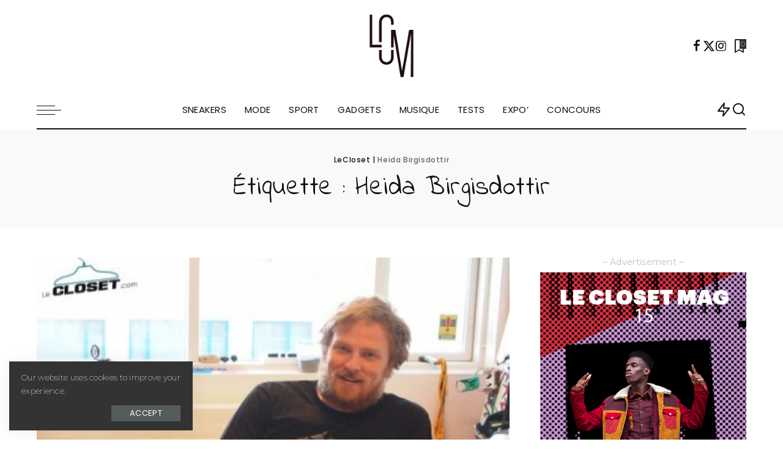

--- FILE ---
content_type: text/html; charset=UTF-8
request_url: https://lecloset.com/tag/heida-birgisdottir/
body_size: 24624
content:
<!DOCTYPE html>
<html lang="fr-FR">
<head>
    <meta charset="UTF-8">
    <meta http-equiv="X-UA-Compatible" content="IE=edge">
    <meta name="viewport" content="width=device-width, initial-scale=1">
    <link rel="profile" href="https://gmpg.org/xfn/11">
	<meta name='robots' content='index, follow, max-image-preview:large, max-snippet:-1, max-video-preview:-1' />

	<!-- This site is optimized with the Yoast SEO plugin v26.8 - https://yoast.com/product/yoast-seo-wordpress/ -->
	<title>Archives des Heida Birgisdottir - LeCloset</title>
	<link rel="preconnect" href="https://fonts.gstatic.com" crossorigin><link rel="preload" as="style" onload="this.onload=null;this.rel='stylesheet'" href="https://fonts.googleapis.com/css?family=Montserrat%3A300%2C400%2C500%2C600%2C700%2C800%2C900%2C100italic%2C200italic%2C300italic%2C400italic%2C500italic%2C600italic%2C700italic%2C800italic%2C900italic%2C200%7CIndie+Flower%3A400%7CExo+2%3A600%2C500%2C300%7CPlayfair+Display+SC%3A400italic%7CPoppins%3A300%2C600%2C400%2C500%2C400i%2C700%2C700i%7CPlayfair+Display%3A400%2C700%7CQuicksand%3A400%2C500%2C600%2C700&amp;display=swap" crossorigin><noscript><link rel="stylesheet" href="https://fonts.googleapis.com/css?family=Montserrat%3A300%2C400%2C500%2C600%2C700%2C800%2C900%2C100italic%2C200italic%2C300italic%2C400italic%2C500italic%2C600italic%2C700italic%2C800italic%2C900italic%2C200%7CIndie+Flower%3A400%7CExo+2%3A600%2C500%2C300%7CPlayfair+Display+SC%3A400italic%7CPoppins%3A300%2C600%2C400%2C500%2C400i%2C700%2C700i%7CPlayfair+Display%3A400%2C700%7CQuicksand%3A400%2C500%2C600%2C700&amp;display=swap"></noscript><link rel="canonical" href="https://lecloset.com/tag/heida-birgisdottir/" />
	<meta property="og:locale" content="fr_FR" />
	<meta property="og:type" content="article" />
	<meta property="og:title" content="Archives des Heida Birgisdottir - LeCloset" />
	<meta property="og:url" content="https://lecloset.com/tag/heida-birgisdottir/" />
	<meta property="og:site_name" content="LeCloset" />
	<meta name="twitter:card" content="summary_large_image" />
	<script type="application/ld+json" class="yoast-schema-graph">{"@context":"https://schema.org","@graph":[{"@type":"CollectionPage","@id":"https://lecloset.com/tag/heida-birgisdottir/","url":"https://lecloset.com/tag/heida-birgisdottir/","name":"Archives des Heida Birgisdottir - LeCloset","isPartOf":{"@id":"https://lecloset.com/#website"},"primaryImageOfPage":{"@id":"https://lecloset.com/tag/heida-birgisdottir/#primaryimage"},"image":{"@id":"https://lecloset.com/tag/heida-birgisdottir/#primaryimage"},"thumbnailUrl":"https://lecloset.com/wp-content/uploads/2011/01/B01X1382-copie.jpg","breadcrumb":{"@id":"https://lecloset.com/tag/heida-birgisdottir/#breadcrumb"},"inLanguage":"fr-FR"},{"@type":"ImageObject","inLanguage":"fr-FR","@id":"https://lecloset.com/tag/heida-birgisdottir/#primaryimage","url":"https://lecloset.com/wp-content/uploads/2011/01/B01X1382-copie.jpg","contentUrl":"https://lecloset.com/wp-content/uploads/2011/01/B01X1382-copie.jpg","width":425,"height":300},{"@type":"BreadcrumbList","@id":"https://lecloset.com/tag/heida-birgisdottir/#breadcrumb","itemListElement":[{"@type":"ListItem","position":1,"name":"Accueil","item":"https://lecloset.com/"},{"@type":"ListItem","position":2,"name":"Heida Birgisdottir"}]},{"@type":"WebSite","@id":"https://lecloset.com/#website","url":"https://lecloset.com/","name":"LeCloset","description":"Le magazine des modes et cultures urbaines","potentialAction":[{"@type":"SearchAction","target":{"@type":"EntryPoint","urlTemplate":"https://lecloset.com/?s={search_term_string}"},"query-input":{"@type":"PropertyValueSpecification","valueRequired":true,"valueName":"search_term_string"}}],"inLanguage":"fr-FR"}]}</script>
	<!-- / Yoast SEO plugin. -->


<link rel='dns-prefetch' href='//stats.wp.com' />
<link rel='dns-prefetch' href='//use.typekit.net' />
<link rel='dns-prefetch' href='//www.googletagmanager.com' />
<link rel='preconnect' href='//c0.wp.com' />
<link rel="alternate" type="application/rss+xml" title="LeCloset &raquo; Flux" href="https://lecloset.com/feed/" />
<link rel="alternate" type="application/rss+xml" title="LeCloset &raquo; Flux des commentaires" href="https://lecloset.com/comments/feed/" />
<link rel="alternate" type="application/rss+xml" title="LeCloset &raquo; Flux de l’étiquette Heida Birgisdottir" href="https://lecloset.com/tag/heida-birgisdottir/feed/" />
<script type="application/ld+json">{"@context":"https://schema.org","@type":"Organization","legalName":"LeCloset","url":"https://lecloset.com/","logo":"https://lecloset.com/wp-content/uploads/2020/07/logo.png","sameAs":["https://www.facebook.com/leclosetmag","https://twitter.com/leclosetmag","https://www.instagram.com/leclosetmagazine/"]}</script>
<style id='wp-img-auto-sizes-contain-inline-css'>
img:is([sizes=auto i],[sizes^="auto," i]){contain-intrinsic-size:3000px 1500px}
/*# sourceURL=wp-img-auto-sizes-contain-inline-css */
</style>
<style id='wp-emoji-styles-inline-css'>

	img.wp-smiley, img.emoji {
		display: inline !important;
		border: none !important;
		box-shadow: none !important;
		height: 1em !important;
		width: 1em !important;
		margin: 0 0.07em !important;
		vertical-align: -0.1em !important;
		background: none !important;
		padding: 0 !important;
	}
/*# sourceURL=wp-emoji-styles-inline-css */
</style>
<link rel="preload" href="https://c0.wp.com/c/6.9/wp-includes/css/dist/block-library/style.min.css" as="style" id="wp-block-library" media="all" onload="this.onload=null;this.rel='stylesheet'"><noscript><link rel='stylesheet' id='wp-block-library-css' href='https://c0.wp.com/c/6.9/wp-includes/css/dist/block-library/style.min.css' media='all' />
</noscript><style id='global-styles-inline-css'>
:root{--wp--preset--aspect-ratio--square: 1;--wp--preset--aspect-ratio--4-3: 4/3;--wp--preset--aspect-ratio--3-4: 3/4;--wp--preset--aspect-ratio--3-2: 3/2;--wp--preset--aspect-ratio--2-3: 2/3;--wp--preset--aspect-ratio--16-9: 16/9;--wp--preset--aspect-ratio--9-16: 9/16;--wp--preset--color--black: #000000;--wp--preset--color--cyan-bluish-gray: #abb8c3;--wp--preset--color--white: #ffffff;--wp--preset--color--pale-pink: #f78da7;--wp--preset--color--vivid-red: #cf2e2e;--wp--preset--color--luminous-vivid-orange: #ff6900;--wp--preset--color--luminous-vivid-amber: #fcb900;--wp--preset--color--light-green-cyan: #7bdcb5;--wp--preset--color--vivid-green-cyan: #00d084;--wp--preset--color--pale-cyan-blue: #8ed1fc;--wp--preset--color--vivid-cyan-blue: #0693e3;--wp--preset--color--vivid-purple: #9b51e0;--wp--preset--gradient--vivid-cyan-blue-to-vivid-purple: linear-gradient(135deg,rgb(6,147,227) 0%,rgb(155,81,224) 100%);--wp--preset--gradient--light-green-cyan-to-vivid-green-cyan: linear-gradient(135deg,rgb(122,220,180) 0%,rgb(0,208,130) 100%);--wp--preset--gradient--luminous-vivid-amber-to-luminous-vivid-orange: linear-gradient(135deg,rgb(252,185,0) 0%,rgb(255,105,0) 100%);--wp--preset--gradient--luminous-vivid-orange-to-vivid-red: linear-gradient(135deg,rgb(255,105,0) 0%,rgb(207,46,46) 100%);--wp--preset--gradient--very-light-gray-to-cyan-bluish-gray: linear-gradient(135deg,rgb(238,238,238) 0%,rgb(169,184,195) 100%);--wp--preset--gradient--cool-to-warm-spectrum: linear-gradient(135deg,rgb(74,234,220) 0%,rgb(151,120,209) 20%,rgb(207,42,186) 40%,rgb(238,44,130) 60%,rgb(251,105,98) 80%,rgb(254,248,76) 100%);--wp--preset--gradient--blush-light-purple: linear-gradient(135deg,rgb(255,206,236) 0%,rgb(152,150,240) 100%);--wp--preset--gradient--blush-bordeaux: linear-gradient(135deg,rgb(254,205,165) 0%,rgb(254,45,45) 50%,rgb(107,0,62) 100%);--wp--preset--gradient--luminous-dusk: linear-gradient(135deg,rgb(255,203,112) 0%,rgb(199,81,192) 50%,rgb(65,88,208) 100%);--wp--preset--gradient--pale-ocean: linear-gradient(135deg,rgb(255,245,203) 0%,rgb(182,227,212) 50%,rgb(51,167,181) 100%);--wp--preset--gradient--electric-grass: linear-gradient(135deg,rgb(202,248,128) 0%,rgb(113,206,126) 100%);--wp--preset--gradient--midnight: linear-gradient(135deg,rgb(2,3,129) 0%,rgb(40,116,252) 100%);--wp--preset--font-size--small: 13px;--wp--preset--font-size--medium: 20px;--wp--preset--font-size--large: 36px;--wp--preset--font-size--x-large: 42px;--wp--preset--spacing--20: 0.44rem;--wp--preset--spacing--30: 0.67rem;--wp--preset--spacing--40: 1rem;--wp--preset--spacing--50: 1.5rem;--wp--preset--spacing--60: 2.25rem;--wp--preset--spacing--70: 3.38rem;--wp--preset--spacing--80: 5.06rem;--wp--preset--shadow--natural: 6px 6px 9px rgba(0, 0, 0, 0.2);--wp--preset--shadow--deep: 12px 12px 50px rgba(0, 0, 0, 0.4);--wp--preset--shadow--sharp: 6px 6px 0px rgba(0, 0, 0, 0.2);--wp--preset--shadow--outlined: 6px 6px 0px -3px rgb(255, 255, 255), 6px 6px rgb(0, 0, 0);--wp--preset--shadow--crisp: 6px 6px 0px rgb(0, 0, 0);}:where(.is-layout-flex){gap: 0.5em;}:where(.is-layout-grid){gap: 0.5em;}body .is-layout-flex{display: flex;}.is-layout-flex{flex-wrap: wrap;align-items: center;}.is-layout-flex > :is(*, div){margin: 0;}body .is-layout-grid{display: grid;}.is-layout-grid > :is(*, div){margin: 0;}:where(.wp-block-columns.is-layout-flex){gap: 2em;}:where(.wp-block-columns.is-layout-grid){gap: 2em;}:where(.wp-block-post-template.is-layout-flex){gap: 1.25em;}:where(.wp-block-post-template.is-layout-grid){gap: 1.25em;}.has-black-color{color: var(--wp--preset--color--black) !important;}.has-cyan-bluish-gray-color{color: var(--wp--preset--color--cyan-bluish-gray) !important;}.has-white-color{color: var(--wp--preset--color--white) !important;}.has-pale-pink-color{color: var(--wp--preset--color--pale-pink) !important;}.has-vivid-red-color{color: var(--wp--preset--color--vivid-red) !important;}.has-luminous-vivid-orange-color{color: var(--wp--preset--color--luminous-vivid-orange) !important;}.has-luminous-vivid-amber-color{color: var(--wp--preset--color--luminous-vivid-amber) !important;}.has-light-green-cyan-color{color: var(--wp--preset--color--light-green-cyan) !important;}.has-vivid-green-cyan-color{color: var(--wp--preset--color--vivid-green-cyan) !important;}.has-pale-cyan-blue-color{color: var(--wp--preset--color--pale-cyan-blue) !important;}.has-vivid-cyan-blue-color{color: var(--wp--preset--color--vivid-cyan-blue) !important;}.has-vivid-purple-color{color: var(--wp--preset--color--vivid-purple) !important;}.has-black-background-color{background-color: var(--wp--preset--color--black) !important;}.has-cyan-bluish-gray-background-color{background-color: var(--wp--preset--color--cyan-bluish-gray) !important;}.has-white-background-color{background-color: var(--wp--preset--color--white) !important;}.has-pale-pink-background-color{background-color: var(--wp--preset--color--pale-pink) !important;}.has-vivid-red-background-color{background-color: var(--wp--preset--color--vivid-red) !important;}.has-luminous-vivid-orange-background-color{background-color: var(--wp--preset--color--luminous-vivid-orange) !important;}.has-luminous-vivid-amber-background-color{background-color: var(--wp--preset--color--luminous-vivid-amber) !important;}.has-light-green-cyan-background-color{background-color: var(--wp--preset--color--light-green-cyan) !important;}.has-vivid-green-cyan-background-color{background-color: var(--wp--preset--color--vivid-green-cyan) !important;}.has-pale-cyan-blue-background-color{background-color: var(--wp--preset--color--pale-cyan-blue) !important;}.has-vivid-cyan-blue-background-color{background-color: var(--wp--preset--color--vivid-cyan-blue) !important;}.has-vivid-purple-background-color{background-color: var(--wp--preset--color--vivid-purple) !important;}.has-black-border-color{border-color: var(--wp--preset--color--black) !important;}.has-cyan-bluish-gray-border-color{border-color: var(--wp--preset--color--cyan-bluish-gray) !important;}.has-white-border-color{border-color: var(--wp--preset--color--white) !important;}.has-pale-pink-border-color{border-color: var(--wp--preset--color--pale-pink) !important;}.has-vivid-red-border-color{border-color: var(--wp--preset--color--vivid-red) !important;}.has-luminous-vivid-orange-border-color{border-color: var(--wp--preset--color--luminous-vivid-orange) !important;}.has-luminous-vivid-amber-border-color{border-color: var(--wp--preset--color--luminous-vivid-amber) !important;}.has-light-green-cyan-border-color{border-color: var(--wp--preset--color--light-green-cyan) !important;}.has-vivid-green-cyan-border-color{border-color: var(--wp--preset--color--vivid-green-cyan) !important;}.has-pale-cyan-blue-border-color{border-color: var(--wp--preset--color--pale-cyan-blue) !important;}.has-vivid-cyan-blue-border-color{border-color: var(--wp--preset--color--vivid-cyan-blue) !important;}.has-vivid-purple-border-color{border-color: var(--wp--preset--color--vivid-purple) !important;}.has-vivid-cyan-blue-to-vivid-purple-gradient-background{background: var(--wp--preset--gradient--vivid-cyan-blue-to-vivid-purple) !important;}.has-light-green-cyan-to-vivid-green-cyan-gradient-background{background: var(--wp--preset--gradient--light-green-cyan-to-vivid-green-cyan) !important;}.has-luminous-vivid-amber-to-luminous-vivid-orange-gradient-background{background: var(--wp--preset--gradient--luminous-vivid-amber-to-luminous-vivid-orange) !important;}.has-luminous-vivid-orange-to-vivid-red-gradient-background{background: var(--wp--preset--gradient--luminous-vivid-orange-to-vivid-red) !important;}.has-very-light-gray-to-cyan-bluish-gray-gradient-background{background: var(--wp--preset--gradient--very-light-gray-to-cyan-bluish-gray) !important;}.has-cool-to-warm-spectrum-gradient-background{background: var(--wp--preset--gradient--cool-to-warm-spectrum) !important;}.has-blush-light-purple-gradient-background{background: var(--wp--preset--gradient--blush-light-purple) !important;}.has-blush-bordeaux-gradient-background{background: var(--wp--preset--gradient--blush-bordeaux) !important;}.has-luminous-dusk-gradient-background{background: var(--wp--preset--gradient--luminous-dusk) !important;}.has-pale-ocean-gradient-background{background: var(--wp--preset--gradient--pale-ocean) !important;}.has-electric-grass-gradient-background{background: var(--wp--preset--gradient--electric-grass) !important;}.has-midnight-gradient-background{background: var(--wp--preset--gradient--midnight) !important;}.has-small-font-size{font-size: var(--wp--preset--font-size--small) !important;}.has-medium-font-size{font-size: var(--wp--preset--font-size--medium) !important;}.has-large-font-size{font-size: var(--wp--preset--font-size--large) !important;}.has-x-large-font-size{font-size: var(--wp--preset--font-size--x-large) !important;}
/*# sourceURL=global-styles-inline-css */
</style>

<style id='classic-theme-styles-inline-css'>
/*! This file is auto-generated */
.wp-block-button__link{color:#fff;background-color:#32373c;border-radius:9999px;box-shadow:none;text-decoration:none;padding:calc(.667em + 2px) calc(1.333em + 2px);font-size:1.125em}.wp-block-file__button{background:#32373c;color:#fff;text-decoration:none}
/*# sourceURL=/wp-includes/css/classic-themes.min.css */
</style>
<link rel='stylesheet' id='contact-form-7-css' href='https://lecloset.com/wp-content/plugins/contact-form-7/includes/css/styles.css?ver=6.1.4' media='all' />
<link rel='stylesheet' id='custom-typekit-css-css' href='https://use.typekit.net/uml8eml.css?ver=2.1.1' media='all' />
<link rel='stylesheet' id='pixwell-elements-css' href='https://lecloset.com/wp-content/plugins/pixwell-core/lib/pixwell-elements/public/style.css?ver=1.0' media='all' />
<link rel='stylesheet' id='responsive-lightbox-nivo_lightbox-css-css' href='https://lecloset.com/wp-content/plugins/responsive-lightbox-lite/assets/nivo-lightbox/nivo-lightbox.css?ver=6.9' media='all' />
<link rel='stylesheet' id='responsive-lightbox-nivo_lightbox-css-d-css' href='https://lecloset.com/wp-content/plugins/responsive-lightbox-lite/assets/nivo-lightbox/themes/default/default.css?ver=6.9' media='all' />

<link rel='stylesheet' id='pixwell-main-css' href='https://lecloset.com/wp-content/themes/pixwell/assets/css/main.css?ver=11.3' media='all' />
<style id='pixwell-main-inline-css'>
html {font-family:Montserrat;font-weight:200;text-transform:none;font-size:17px;letter-spacing:0.3px;color:#111111;}h1, .h1 {font-family:Indie Flower;font-weight:400;letter-spacing:0.5px;}h2, .h2 {font-family:Exo 2;font-weight:600;}h3, .h3 {font-family:Exo 2;font-weight:500;}h4, .h4 {font-family:Exo 2;font-weight:500;}h5, .h5 {font-family:Exo 2;font-weight:300;}h6, .h6 {font-family:Exo 2;font-weight:600;}.single-tagline h6 {}.p-wrap .entry-summary, .twitter-content.entry-summary, .author-description, .rssSummary, .rb-sdesc {font-family:Montserrat;font-weight:200;text-transform:none;font-size:15px;}.p-cat-info {font-family:Playfair Display SC;font-weight:400;font-style:italic;text-transform:uppercase;font-size:16px;}.p-meta-info, .wp-block-latest-posts__post-date {font-family:Poppins;font-weight:300;font-size:12px;color:#111111;}.meta-info-author.meta-info-el {font-family:Poppins;font-weight:600;text-transform:none;font-size:12px;color:#111111;}.breadcrumb {font-family:Poppins;font-weight:500;font-size:12px;letter-spacing:0.6px;}.footer-menu-inner {font-family:Poppins;font-weight:400;text-transform:uppercase;font-size:14px;}.topbar-wrap {}.topbar-menu-wrap {}.main-menu > li > a, .off-canvas-menu > li > a {font-family:Poppins;font-weight:400;text-transform:uppercase;font-size:15px;}.main-menu .sub-menu:not(.sub-mega), .off-canvas-menu .sub-menu {font-family:Poppins;font-weight:400;text-transform:capitalize;font-size:13px;}.is-logo-text .logo-title {}.block-title, .block-header .block-title {font-family:Playfair Display;font-weight:400;text-transform:uppercase;font-size:30px;}.ajax-quick-filter, .block-view-more {font-family:Poppins;font-weight:400;font-size:13px;}.widget-title, .widget .widget-title {font-family:Playfair Display;font-weight:700;text-transform:none;font-size:18px;}body .widget.widget_nav_menu .menu-item {font-family:Poppins;font-weight:400;text-transform:uppercase;font-size:13px;}body.boxed {background-color : #fafafa;background-repeat : no-repeat;background-size : cover;background-attachment : fixed;background-position : center center;}.header-6 .banner-wrap {}.footer-wrap:before {background-color : #111111;; content: ""; position: absolute; left: 0; top: 0; width: 100%; height: 100%;}.header-9 .banner-wrap { }.topline-wrap {height: 2px}.navbar-wrap:not(.transparent-navbar-wrap), #mobile-sticky-nav, #amp-navbar {color: #111111;}.fw-mega-cat.is-dark-text { color: #111111; }.header-wrap .navbar-wrap:not(.transparent-navbar-wrap) .cart-counter, .header-wrap:not(.header-float) .navbar-wrap .rb-counter,.header-float .section-sticky .rb-counter {background-color: #111111;}.header-5 .btn-toggle-wrap, .header-5 .section-sticky .logo-wrap,.header-5 .main-menu > li > a, .header-5 .navbar-right {color: #111111;}.navbar-wrap .navbar-social a:hover {color: #111111;opacity: .7; }.main-menu {}.main-menu .sub-menu:not(.mega-category) { color: #111111;}.main-menu > li.menu-item-has-children > .sub-menu:before {}.main-menu > li > a:hover, .main-menu > li.current-menu-item > a{ color: #ff7268; }.main-menu > li>  a > span:before {display: none; }.navbar-wrap .navbar-social a:hover {color: #ff7268;opacity: 1; }.main-menu .sub-menu a:not(.p-url):hover > span {color: #ff7268;}.main-menu a > span:before {display: none; }[data-theme="dark"] .main-menu  {}[data-theme="dark"] .main-menu > li.menu-item-has-children > .sub-menu:before {}.mobile-nav-inner {}.off-canvas-header { background-image: url("https://lecloset.com/wp-content/uploads/2019/08/ls-bg.jpg")}.off-canvas-wrap, .amp-canvas-wrap { background-color: #111111 !important; }a.off-canvas-logo img { max-height: 90px; }.navbar-border-holder {border-width: 2px; }:root {--g-color: #ff7268}body .entry-content a:not(button), body .comment-content a{ color: #1e73be}.cat-icon-round .cat-info-id-23815,.cat-icon-radius .cat-info-id-23815,.cat-dot-el.cat-info-id-23815,.cat-icon-square .cat-info-id-23815:before{ background-color: #f47616}.cat-icon-line .cat-info-id-23815{ border-color: #f47616}.fw-category-1 .cat-list-item.cat-id-23815 a:hover .cat-list-name,.fw-category-1.is-light-text .cat-list-item.cat-id-23815 a:hover .cat-list-name{ color: #f47616}.cat-icon-round .cat-info-id-2513,.cat-icon-radius .cat-info-id-2513,.cat-dot-el.cat-info-id-2513,.cat-icon-square .cat-info-id-2513:before{ background-color: #dadf81}.cat-icon-line .cat-info-id-2513{ border-color: #dadf81}.fw-category-1 .cat-list-item.cat-id-2513 a:hover .cat-list-name,.fw-category-1.is-light-text .cat-list-item.cat-id-2513 a:hover .cat-list-name{ color: #dadf81}.cat-icon-round .cat-info-id-23181,.cat-icon-radius .cat-info-id-23181,.cat-dot-el.cat-info-id-23181,.cat-icon-square .cat-info-id-23181:before{ background-color: #ffb836}.cat-icon-line .cat-info-id-23181{ border-color: #ffb836}.fw-category-1 .cat-list-item.cat-id-23181 a:hover .cat-list-name,.fw-category-1.is-light-text .cat-list-item.cat-id-23181 a:hover .cat-list-name{ color: #ffb836}.cat-icon-round .cat-info-id-2551,.cat-icon-radius .cat-info-id-2551,.cat-dot-el.cat-info-id-2551,.cat-icon-square .cat-info-id-2551:before{ background-color: #ffb836}.cat-icon-line .cat-info-id-2551{ border-color: #ffb836}.fw-category-1 .cat-list-item.cat-id-2551 a:hover .cat-list-name,.fw-category-1.is-light-text .cat-list-item.cat-id-2551 a:hover .cat-list-name{ color: #ffb836}.cat-icon-round .cat-info-id-23797,.cat-icon-radius .cat-info-id-23797,.cat-dot-el.cat-info-id-23797,.cat-icon-square .cat-info-id-23797:before{ background-color: #ecb3ec}.cat-icon-line .cat-info-id-23797{ border-color: #ecb3ec}.fw-category-1 .cat-list-item.cat-id-23797 a:hover .cat-list-name,.fw-category-1.is-light-text .cat-list-item.cat-id-23797 a:hover .cat-list-name{ color: #ecb3ec}.cat-icon-round .cat-info-id-23793,.cat-icon-radius .cat-info-id-23793,.cat-dot-el.cat-info-id-23793,.cat-icon-square .cat-info-id-23793:before{ background-color: #c9cacc}.cat-icon-line .cat-info-id-23793{ border-color: #c9cacc}.fw-category-1 .cat-list-item.cat-id-23793 a:hover .cat-list-name,.fw-category-1.is-light-text .cat-list-item.cat-id-23793 a:hover .cat-list-name{ color: #c9cacc}.cat-icon-round .cat-info-id-23795,.cat-icon-radius .cat-info-id-23795,.cat-dot-el.cat-info-id-23795,.cat-icon-square .cat-info-id-23795:before{ background-color: #c9cacc}.cat-icon-line .cat-info-id-23795{ border-color: #c9cacc}.fw-category-1 .cat-list-item.cat-id-23795 a:hover .cat-list-name,.fw-category-1.is-light-text .cat-list-item.cat-id-23795 a:hover .cat-list-name{ color: #c9cacc}.cat-icon-round .cat-info-id-15413,.cat-icon-radius .cat-info-id-15413,.cat-dot-el.cat-info-id-15413,.cat-icon-square .cat-info-id-15413:before{ background-color: #ee7252}.cat-icon-line .cat-info-id-15413{ border-color: #ee7252}.fw-category-1 .cat-list-item.cat-id-15413 a:hover .cat-list-name,.fw-category-1.is-light-text .cat-list-item.cat-id-15413 a:hover .cat-list-name{ color: #ee7252}.cat-icon-round .cat-info-id-23206,.cat-icon-radius .cat-info-id-23206,.cat-dot-el.cat-info-id-23206,.cat-icon-square .cat-info-id-23206:before{ background-color: #1d7dad}.cat-icon-line .cat-info-id-23206{ border-color: #1d7dad}.fw-category-1 .cat-list-item.cat-id-23206 a:hover .cat-list-name,.fw-category-1.is-light-text .cat-list-item.cat-id-23206 a:hover .cat-list-name{ color: #1d7dad}.cat-icon-round .cat-info-id-2522,.cat-icon-radius .cat-info-id-2522,.cat-dot-el.cat-info-id-2522,.cat-icon-square .cat-info-id-2522:before{ background-color: #ecb3ec}.cat-icon-line .cat-info-id-2522{ border-color: #ecb3ec}.fw-category-1 .cat-list-item.cat-id-2522 a:hover .cat-list-name,.fw-category-1.is-light-text .cat-list-item.cat-id-2522 a:hover .cat-list-name{ color: #ecb3ec}.cat-icon-round .cat-info-id-23165,.cat-icon-radius .cat-info-id-23165,.cat-dot-el.cat-info-id-23165,.cat-icon-square .cat-info-id-23165:before{ background-color: #f13733}.cat-icon-line .cat-info-id-23165{ border-color: #f13733}.fw-category-1 .cat-list-item.cat-id-23165 a:hover .cat-list-name,.fw-category-1.is-light-text .cat-list-item.cat-id-23165 a:hover .cat-list-name{ color: #f13733}.cat-icon-round .cat-info-id-2520,.cat-icon-radius .cat-info-id-2520,.cat-dot-el.cat-info-id-2520,.cat-icon-square .cat-info-id-2520:before{ background-color: #f13733}.cat-icon-line .cat-info-id-2520{ border-color: #f13733}.fw-category-1 .cat-list-item.cat-id-2520 a:hover .cat-list-name,.fw-category-1.is-light-text .cat-list-item.cat-id-2520 a:hover .cat-list-name{ color: #f13733}.cat-icon-round .cat-info-id-23813,.cat-icon-radius .cat-info-id-23813,.cat-dot-el.cat-info-id-23813,.cat-icon-square .cat-info-id-23813:before{ background-color: #ff9933}.cat-icon-line .cat-info-id-23813{ border-color: #ff9933}.fw-category-1 .cat-list-item.cat-id-23813 a:hover .cat-list-name,.fw-category-1.is-light-text .cat-list-item.cat-id-23813 a:hover .cat-list-name{ color: #ff9933}.cat-icon-round .cat-info-id-23169,.cat-icon-radius .cat-info-id-23169,.cat-dot-el.cat-info-id-23169,.cat-icon-square .cat-info-id-23169:before{ background-color: #a1887c}.cat-icon-line .cat-info-id-23169{ border-color: #a1887c}.fw-category-1 .cat-list-item.cat-id-23169 a:hover .cat-list-name,.fw-category-1.is-light-text .cat-list-item.cat-id-23169 a:hover .cat-list-name{ color: #a1887c}.cat-icon-round .cat-info-id-89,.cat-icon-radius .cat-info-id-89,.cat-dot-el.cat-info-id-89,.cat-icon-square .cat-info-id-89:before{ background-color: #1d7dad}.cat-icon-line .cat-info-id-89{ border-color: #1d7dad}.fw-category-1 .cat-list-item.cat-id-89 a:hover .cat-list-name,.fw-category-1.is-light-text .cat-list-item.cat-id-89 a:hover .cat-list-name{ color: #1d7dad}.cat-icon-round .cat-info-id-2523,.cat-icon-radius .cat-info-id-2523,.cat-dot-el.cat-info-id-2523,.cat-icon-square .cat-info-id-2523:before{ background-color: #993399}.cat-icon-line .cat-info-id-2523{ border-color: #993399}.fw-category-1 .cat-list-item.cat-id-2523 a:hover .cat-list-name,.fw-category-1.is-light-text .cat-list-item.cat-id-2523 a:hover .cat-list-name{ color: #993399}.cat-icon-round .cat-info-id-222,.cat-icon-radius .cat-info-id-222,.cat-dot-el.cat-info-id-222,.cat-icon-square .cat-info-id-222:before{ background-color: #a1887c}.cat-icon-line .cat-info-id-222{ border-color: #a1887c}.fw-category-1 .cat-list-item.cat-id-222 a:hover .cat-list-name,.fw-category-1.is-light-text .cat-list-item.cat-id-222 a:hover .cat-list-name{ color: #a1887c}.category .category-header .header-holder{ background-color: #f2f2f2}.instagram-box.box-intro { background-color: #111111; }.comment-content, .single-bottom-share a:nth-child(1) span, .single-bottom-share a:nth-child(2) span, p.logged-in-as, .rb-sdecs,.deal-module .deal-description, .author-description { font-size: 15; }.tipsy, .additional-meta, .sponsor-label, .sponsor-link, .entry-footer .tag-label,.box-nav .nav-label, .left-article-label, .share-label, .rss-date,.wp-block-latest-posts__post-date, .wp-block-latest-comments__comment-date,.image-caption, .wp-caption-text, .gallery-caption, .entry-content .wp-block-audio figcaption,.entry-content .wp-block-video figcaption, .entry-content .wp-block-image figcaption,.entry-content .wp-block-gallery .blocks-gallery-image figcaption,.entry-content .wp-block-gallery .blocks-gallery-item figcaption,.subscribe-content .desc, .follower-el .right-el, .author-job, .comment-metadata{ font-family: Poppins; }.tipsy, .additional-meta, .sponsor-label, .entry-footer .tag-label,.box-nav .nav-label, .left-article-label, .share-label, .rss-date,.wp-block-latest-posts__post-date, .wp-block-latest-comments__comment-date,.image-caption, .wp-caption-text, .gallery-caption, .entry-content .wp-block-audio figcaption,.entry-content .wp-block-video figcaption, .entry-content .wp-block-image figcaption,.entry-content .wp-block-gallery .blocks-gallery-image figcaption,.entry-content .wp-block-gallery .blocks-gallery-item figcaption,.subscribe-content .desc, .follower-el .right-el, .author-job, .comment-metadata{ font-weight: 300; }.tipsy, .additional-meta, .sponsor-label, .sponsor-link, .entry-footer .tag-label,.box-nav .nav-label, .left-article-label, .share-label, .rss-date,.wp-block-latest-posts__post-date, .wp-block-latest-comments__comment-date,.subscribe-content .desc, .author-job{ font-size: 12px; }.image-caption, .wp-caption-text, .gallery-caption, .entry-content .wp-block-audio figcaption,.entry-content .wp-block-video figcaption, .entry-content .wp-block-image figcaption,.entry-content .wp-block-gallery .blocks-gallery-image figcaption,.entry-content .wp-block-gallery .blocks-gallery-item figcaption,.comment-metadata, .follower-el .right-el{ font-size: 13px; }.sponsor-link{ font-family: Poppins; }.sponsor-link{ font-weight: 600; }.sponsor-link{ text-transform: none; }.entry-footer a, .tagcloud a, .entry-footer .source, .entry-footer .via-el{ font-family: Playfair Display SC; }.entry-footer a, .tagcloud a, .entry-footer .source, .entry-footer .via-el{ font-weight: 400; }.entry-footer a, .tagcloud a, .entry-footer .source, .entry-footer .via-el{ font-size: 16px !important; }.entry-footer a, .tagcloud a, .entry-footer .source, .entry-footer .via-el{ font-style: italic; }.entry-footer a, .tagcloud a, .entry-footer .source, .entry-footer .via-el{ text-transform: uppercase; }.p-link, .rb-cookie .cookie-accept, a.comment-reply-link, .comment-list .comment-reply-title small a,.banner-btn a, .headerstrip-btn a, input[type="submit"], button, .pagination-wrap, .cta-btn, .rb-btn{ font-family: Poppins; }.p-link, .rb-cookie .cookie-accept, a.comment-reply-link, .comment-list .comment-reply-title small a,.banner-btn a, .headerstrip-btn a, input[type="submit"], button, .pagination-wrap, .cta-btn, .rb-btn{ font-weight: 400; }.p-link, .rb-cookie .cookie-accept, a.comment-reply-link, .comment-list .comment-reply-title small a,.banner-btn a, .headerstrip-btn a, input[type="submit"], button, .pagination-wrap, .rb-btn{ font-size: 13px; }.p-link, .rb-cookie .cookie-accept, a.comment-reply-link, .comment-list .comment-reply-title small a,.banner-btn a, .headerstrip-btn a, input[type="submit"], button, .pagination-wrap{ text-transform: uppercase; }select, textarea, input[type="text"], input[type="tel"], input[type="email"], input[type="url"],input[type="search"], input[type="number"]{ font-family: Poppins; }select, input[type="text"], input[type="tel"], input[type="email"], input[type="url"],input[type="search"], input[type="number"]{ font-size: 12px; }textarea{ font-size: 12px !important; }select, textarea, input[type="text"], input[type="tel"], input[type="email"], input[type="url"],input[type="search"], input[type="number"]{ font-weight: 400; }.widget_recent_comments .recentcomments > a:last-child,.wp-block-latest-comments__comment-link, .wp-block-latest-posts__list a,.widget_recent_entries li, .wp-block-quote *:not(cite), blockquote *:not(cite), .widget_rss li,.wp-block-latest-posts li, .wp-block-latest-comments__comment-link{ font-family: Indie Flower; }.widget_recent_comments .recentcomments > a:last-child,.wp-block-latest-comments__comment-link, .wp-block-latest-posts__list a,.widget_recent_entries li, .wp-block-quote *:not(cite), blockquote *:not(cite), .widget_rss li,.wp-block-latest-posts li, .wp-block-latest-comments__comment-link{ font-weight: 400; }.widget_recent_comments .recentcomments > a:last-child,.wp-block-latest-comments__comment-link, .wp-block-latest-posts__list a,.widget_recent_entries li, .wp-block-quote *:not(cite), blockquote *:not(cite), .widget_rss li,.wp-block-latest-posts li, .wp-block-latest-comments__comment-link{ letter-spacing: 0.5px; } .widget_pages .page_item, .widget_meta li,.widget_categories .cat-item, .widget_archive li, .widget.widget_nav_menu .menu-item,.wp-block-archives-list li, .wp-block-categories-list li{ font-family: Poppins; }.widget_pages .page_item, .widget_meta li,.widget_categories .cat-item, .widget_archive li, .widget.widget_nav_menu .menu-item,.wp-block-archives-list li, .wp-block-categories-list li{ font-size: 13px; }.widget_pages .page_item, .widget_meta li,.widget_categories .cat-item, .widget_archive li, .widget.widget_nav_menu .menu-item,.wp-block-archives-list li, .wp-block-categories-list li{ font-weight: 400; }@media only screen and (max-width: 767px) {.entry-content { font-size: .90rem; }.p-wrap .entry-summary, .twitter-content.entry-summary, .element-desc, .subscribe-description, .rb-sdecs,.copyright-inner > *, .summary-content, .pros-cons-wrap ul li,.gallery-popup-content .image-popup-description > *{ font-size: .76rem; }}@media only screen and (max-width: 991px) {.block-header-2 .block-title, .block-header-5 .block-title { font-size: 25px; }}@media only screen and (max-width: 767px) {.block-header-2 .block-title, .block-header-5 .block-title { font-size: 22px; }}@media only screen and (max-width: 1024px) {}@media only screen and (max-width: 991px) {}@media only screen and (max-width: 767px) {}.p-wrap .entry-title, .author-box .author-title, .single-title.entry-title,.widget_recent_entries a, .nav-title, .deal-module .deal-title{text-transform: uppercase;}
/*# sourceURL=pixwell-main-inline-css */
</style>
<link rel='stylesheet' id='pixwell-style-css' href='https://lecloset.com/wp-content/themes/pixwell-child/style.css?ver=11.3' media='all' />
<link rel='stylesheet' id='slb_core-css' href='https://lecloset.com/wp-content/plugins/simple-lightbox/client/css/app.css?ver=2.9.3' media='all' />
<script id="jquery-core-js-extra">
var smoothAllowedBrowsers = [];
//# sourceURL=jquery-core-js-extra
</script>
<script src="https://c0.wp.com/c/6.9/wp-includes/js/jquery/jquery.min.js" id="jquery-core-js"></script>
<script src="https://c0.wp.com/c/6.9/wp-includes/js/jquery/jquery-migrate.min.js" id="jquery-migrate-js"></script>
<script src="https://lecloset.com/wp-content/plugins/responsive-lightbox-lite/assets/nivo-lightbox/nivo-lightbox.min.js?ver=6.9" id="responsive-lightbox-nivo_lightbox-js"></script>
<script id="responsive-lightbox-lite-script-js-extra">
var rllArgs = {"script":"nivo_lightbox","selector":"lightbox","custom_events":""};
//# sourceURL=responsive-lightbox-lite-script-js-extra
</script>
<script src="https://lecloset.com/wp-content/plugins/responsive-lightbox-lite/assets/inc/script.js?ver=6.9" id="responsive-lightbox-lite-script-js"></script>
<link rel="preload" href="https://lecloset.com/wp-content/themes/pixwell/assets/fonts/ruby-icon.woff2?v=10.7" as="font" type="font/woff2" crossorigin="anonymous"><link rel="https://api.w.org/" href="https://lecloset.com/wp-json/" /><link rel="alternate" title="JSON" type="application/json" href="https://lecloset.com/wp-json/wp/v2/tags/1671" /><link rel="EditURI" type="application/rsd+xml" title="RSD" href="https://lecloset.com/xmlrpc.php?rsd" />
<meta name="generator" content="WordPress 6.9" />
<meta name="generator" content="Site Kit by Google 1.171.0" /><!-- HubSpot WordPress Plugin v11.1.40: embed JS disabled as a portalId has not yet been configured --><script type="application/ld+json">{"@context":"https://schema.org","@type":"WebSite","@id":"https://lecloset.com/#website","url":"https://lecloset.com/","name":"LeCloset","potentialAction":{"@type":"SearchAction","target":"https://lecloset.com/?s={search_term_string}","query-input":"required name=search_term_string"}}</script>
	<style>img#wpstats{display:none}</style>
		
<!-- Balises Meta Google AdSense ajoutées par Site Kit -->
<meta name="google-adsense-platform-account" content="ca-host-pub-2644536267352236">
<meta name="google-adsense-platform-domain" content="sitekit.withgoogle.com">
<!-- Fin des balises Meta End Google AdSense ajoutées par Site Kit -->
<meta name="generator" content="Elementor 3.23.4; features: additional_custom_breakpoints, e_lazyload; settings: css_print_method-external, google_font-enabled, font_display-swap">
			<style>
				.e-con.e-parent:nth-of-type(n+4):not(.e-lazyloaded):not(.e-no-lazyload),
				.e-con.e-parent:nth-of-type(n+4):not(.e-lazyloaded):not(.e-no-lazyload) * {
					background-image: none !important;
				}
				@media screen and (max-height: 1024px) {
					.e-con.e-parent:nth-of-type(n+3):not(.e-lazyloaded):not(.e-no-lazyload),
					.e-con.e-parent:nth-of-type(n+3):not(.e-lazyloaded):not(.e-no-lazyload) * {
						background-image: none !important;
					}
				}
				@media screen and (max-height: 640px) {
					.e-con.e-parent:nth-of-type(n+2):not(.e-lazyloaded):not(.e-no-lazyload),
					.e-con.e-parent:nth-of-type(n+2):not(.e-lazyloaded):not(.e-no-lazyload) * {
						background-image: none !important;
					}
				}
			</style>
			<!-- Aucune version AMP HTML n&#039;est disponible pour cette URL. -->
<!-- Jetpack Open Graph Tags -->
<meta property="og:type" content="website" />
<meta property="og:title" content="Archives des Heida Birgisdottir - LeCloset" />
<meta property="og:url" content="https://lecloset.com/tag/heida-birgisdottir/" />
<meta property="og:site_name" content="LeCloset" />
<meta property="og:image" content="https://lecloset.com/wp-content/uploads/2020/07/cropped-favicon.png" />
<meta property="og:image:width" content="512" />
<meta property="og:image:height" content="512" />
<meta property="og:image:alt" content="" />
<meta property="og:locale" content="fr_FR" />

<!-- End Jetpack Open Graph Tags -->
<script type="application/ld+json">{"@context":"http://schema.org","@type":"BreadcrumbList","itemListElement":[{"@type":"ListItem","position":2,"item":{"@id":"https://lecloset.com/tag/heida-birgisdottir/","name":"Heida Birgisdottir"}},{"@type":"ListItem","position":1,"item":{"@id":"https://lecloset.com","name":"LeCloset"}}]}</script>
<link rel="icon" href="https://lecloset.com/wp-content/uploads/2020/07/cropped-favicon-32x32.png" sizes="32x32" />
<link rel="icon" href="https://lecloset.com/wp-content/uploads/2020/07/cropped-favicon-192x192.png" sizes="192x192" />
<link rel="apple-touch-icon" href="https://lecloset.com/wp-content/uploads/2020/07/cropped-favicon-180x180.png" />
<meta name="msapplication-TileImage" content="https://lecloset.com/wp-content/uploads/2020/07/cropped-favicon-270x270.png" />
</head>
<body class="archive tag tag-heida-birgisdottir tag-1671 wp-embed-responsive wp-theme-pixwell wp-child-theme-pixwell-child elementor-default elementor-kit-28205 sticky-nav smart-sticky off-canvas-light is-tooltips is-backtop block-header-2 w-header-2 cat-icon-line is-meta-border is-parallax-feat is-fmask is-dark-pag mh-p-link mh-p-excerpt" data-theme="default">
<div id="site" class="site">
			<aside id="off-canvas-section" class="off-canvas-wrap dark-style is-hidden">
			<div class="close-panel-wrap tooltips-n">
				<a href="#" id="off-canvas-close-btn" aria-label="Close Panel"><i class="btn-close"></i></a>
			</div>
			<div class="off-canvas-holder">
									<div class="off-canvas-header is-light-text">
						<div class="header-inner">
															<a href="https://lecloset.com/" class="off-canvas-logo">
									<img loading="lazy" loading="lazy" decoding="async" src="https://lecloset.com/wp-content/uploads/2020/07/logo-1.png" alt="LeCloset" height="265" width="392" loading="lazy" decoding="async">
								</a>
														<aside class="inner-bottom">
																	<div class="off-canvas-social">
										<a class="social-link-facebook" title="Facebook" aria-label="Facebook" href="https://www.facebook.com/leclosetmag" target="_blank" rel="noopener nofollow"><i class="rbi rbi-facebook" aria-hidden="true"></i></a><a class="social-link-twitter" title="Twitter" aria-label="Twitter" href="https://twitter.com/leclosetmag" target="_blank" rel="noopener nofollow"><i class="rbi rbi-x-twitter" aria-hidden="true"></i></a><a class="social-link-instagram" title="Instagram" aria-label="Instagram" href="https://www.instagram.com/leclosetmagazine/" target="_blank" rel="noopener nofollow"><i class="rbi rbi-instagram" aria-hidden="true"></i></a>									</div>
															</aside>
						</div>
					</div>
								<div class="off-canvas-inner is-light-text">
					<div id="off-canvas-nav" class="off-canvas-nav">
						<ul id="off-canvas-menu" class="off-canvas-menu rb-menu is-clicked"><li id="menu-item-29543" class="menu-item menu-item-type-post_type menu-item-object-page menu-item-29543"><a href="https://lecloset.com/le-closet-mag/"><span>Le Closet Mag’</span></a></li>
<li id="menu-item-29634" class="menu-item menu-item-type-taxonomy menu-item-object-category menu-item-29634"><a href="https://lecloset.com/category/in-da-closet/"><span>In Da Closet</span></a></li>
<li id="menu-item-29642" class="menu-item menu-item-type-taxonomy menu-item-object-category menu-item-29642"><a href="https://lecloset.com/category/actus/"><span>Actus</span></a></li>
<li id="menu-item-29611" class="menu-item menu-item-type-post_type menu-item-object-page menu-item-29611"><a href="https://lecloset.com/contact/"><span>Contact</span></a></li>
</ul>					</div>
									</div>
			</div>
		</aside>
		    <div class="site-outer">
        <div class="site-mask"></div>
		<header id="site-header" class="header-wrap header-3">
	<div class="navbar-outer">
		<div class="banner-wrap">
			<div class="rbc-container">
				<div class="rb-m20-gutter">
					<div class="banner-inner rb-row">
						<div class="rb-col-m4 banner-left">
													</div>
						<div class="rb-col-m4 banner-centered">
							<div class="logo-wrap is-logo-image site-branding">
	<a href="https://lecloset.com/" class="logo" title="LeCloset">
					<img fetchpriority="high" decoding="async" class="logo-default logo-retina"  height="265" width="392" src="https://lecloset.com/wp-content/uploads/2020/07/logo.png" srcset="https://lecloset.com/wp-content/uploads/2020/07/logo.png 1x, https://lecloset.com/wp-content/uploads/2020/07/logo.png 2x" alt="LeCloset">
						</a>
	</div>						</div>
						<div class="rb-col-m4 banner-right">
								<div class="navbar-social social-icons is-icon tooltips-n">
		<a class="social-link-facebook" title="Facebook" aria-label="Facebook" href="https://www.facebook.com/leclosetmag" target="_blank" rel="noopener nofollow"><i class="rbi rbi-facebook" aria-hidden="true"></i></a><a class="social-link-twitter" title="Twitter" aria-label="Twitter" href="https://twitter.com/leclosetmag" target="_blank" rel="noopener nofollow"><i class="rbi rbi-x-twitter" aria-hidden="true"></i></a><a class="social-link-instagram" title="Instagram" aria-label="Instagram" href="https://www.instagram.com/leclosetmagazine/" target="_blank" rel="noopener nofollow"><i class="rbi rbi-instagram" aria-hidden="true"></i></a>	</div>
							<aside class="bookmark-section tooltips-n">
    <a class="bookmark-link" href="#" title="Bookmarks" aria-label="Bookmarks">
        <span class="bookmark-icon"><i class="rbi rbi-bookmark-o"></i><span class="bookmark-counter rb-counter">0</span></span>
    </a>
</aside>												</div>
					</div>
				</div>
			</div>
		</div>
		<div class="navbar-wrap">
				<aside id="mobile-navbar" class="mobile-navbar">
		<div class="mobile-nav-inner rb-p20-gutter">
							<div class="m-nav-left">
					<a href="#" class="off-canvas-trigger btn-toggle-wrap btn-toggle-light" aria-label="menu trigger"><span class="btn-toggle"><span class="off-canvas-toggle"><span class="icon-toggle"></span></span></span></a>

				</div>
				<div class="m-nav-centered">
					<aside class="logo-mobile-wrap is-logo-image">
	<a href="https://lecloset.com/" class="logo-mobile">
		<img decoding="async"  height="265" width="392" src="https://lecloset.com/wp-content/uploads/2020/07/logo.png" alt="Le Closet Magazine">
			</a>
</aside>				</div>
				<div class="m-nav-right">
					<aside class="bookmark-section">
    <a class="bookmark-link" href="#" aria-label="Bookmarks">
        <span class="bookmark-icon"><i class="rbi rbi-bookmark-o"></i><span class="bookmark-counter rb-counter">0</span></span>
    </a>
</aside>															<div class="mobile-search">
			<a href="#" title="Search" aria-label="Search" class="search-icon nav-search-link"><i class="rbi rbi-search-alt" aria-hidden="true"></i></a>
		<div class="navbar-search-popup header-lightbox">
			<div class="navbar-search-form"><form role="search" method="get" class="search-form" action="https://lecloset.com/">
				<label>
					<span class="screen-reader-text">Rechercher :</span>
					<input type="search" class="search-field" placeholder="Rechercher…" value="" name="s" />
				</label>
				<input type="submit" class="search-submit" value="Rechercher" />
			</form></div>
		</div>
	</div>
									</div>
					</div>
	</aside>
	<aside id="mobile-sticky-nav" class="mobile-sticky-nav">
		<div class="mobile-navbar mobile-sticky-inner">
			<div class="mobile-nav-inner rb-p20-gutter">
									<div class="m-nav-left">
						<a href="#" class="off-canvas-trigger btn-toggle-wrap btn-toggle-light" aria-label="menu trigger"><span class="btn-toggle"><span class="off-canvas-toggle"><span class="icon-toggle"></span></span></span></a>

					</div>
					<div class="m-nav-centered">
						<aside class="logo-mobile-wrap is-logo-image">
	<a href="https://lecloset.com/" class="logo-mobile">
		<img decoding="async"  height="265" width="392" src="https://lecloset.com/wp-content/uploads/2020/07/logo.png" alt="Le Closet Magazine">
			</a>
</aside>					</div>
					<div class="m-nav-right">
						<aside class="bookmark-section">
    <a class="bookmark-link" href="#" aria-label="Bookmarks">
        <span class="bookmark-icon"><i class="rbi rbi-bookmark-o"></i><span class="bookmark-counter rb-counter">0</span></span>
    </a>
</aside>																		<div class="mobile-search">
			<a href="#" title="Search" aria-label="Search" class="search-icon nav-search-link"><i class="rbi rbi-search-alt" aria-hidden="true"></i></a>
		<div class="navbar-search-popup header-lightbox">
			<div class="navbar-search-form"><form role="search" method="get" class="search-form" action="https://lecloset.com/">
				<label>
					<span class="screen-reader-text">Rechercher :</span>
					<input type="search" class="search-field" placeholder="Rechercher…" value="" name="s" />
				</label>
				<input type="submit" class="search-submit" value="Rechercher" />
			</form></div>
		</div>
	</div>
											</div>
							</div>
		</div>
	</aside>
			<div class="rbc-container navbar-holder">
				<div class="navbar-border-holder rb-m20-gutter is-main-nav">
					<div class="navbar-inner rb-row">
						<div class="rb-col-d1 navbar-left">
							<a href="#" class="off-canvas-trigger btn-toggle-wrap btn-toggle-light" aria-label="menu trigger"><span class="btn-toggle"><span class="off-canvas-toggle"><span class="icon-toggle"></span></span></span></a>

						</div>
						<div class="rb-col-d10 navbar-centered">
							<nav id="site-navigation" class="main-menu-wrap" aria-label="main menu">
	<ul id="main-menu" class="main-menu rb-menu" itemscope itemtype="https://www.schema.org/SiteNavigationElement"><li id="menu-item-29313" class="menu-item menu-item-type-taxonomy menu-item-object-category menu-item-29313 is-mega-menu type-category" itemprop="name"><a title="Sneakers" href="https://lecloset.com/category/sneakers/" itemprop="url"><span>Sneakers</span></a><div class="mega-dropdown mega-category sub-mega sub-menu"><div class="rbc-container"><div class="mega-holder">		<div id="block-mega-255-29313" class="block-wrap fw-block fw-mega-cat is-dark-text" data-uuid="block-mega-255-29313" data-name="mega_category" data-page_max="173" data-page_current="1" data-category="89" data-order="date_post" data-posts_per_page="5" data-text_style="dark" >
				<div class="content-wrap"><div class="content-inner rb-row mega-content-inner rb-n10-gutter">
		<div class="rb-col-5m rb-p10-gutter">		<div class="p-wrap p-grid p-grid-4 post-39534 rb-hf no-avatar">
							<div class="p-feat-holder">
					<div class="p-feat">
								<a class="p-flink" href="https://lecloset.com/actus/vertigo-76-la-capsule-outdoor-de-decathlon/" aria-label="VERTIGO 76 : la capsule outdoor de DECATHLON">
			<span class="rb-iwrap pc-75"><img width="280" height="210" src="https://lecloset.com/wp-content/uploads/2026/01/image004-280x210.jpg" class="attachment-pixwell_280x210 size-pixwell_280x210 wp-post-image" alt="" decoding="async" /></span> </a>
				<aside class="p-cat-info is-absolute">
					</aside>
							</div>
									</div>
						<div class="p-body">
				<div class="p-header">
																<div class="p-header"><h6 class="entry-title">		<a class="p-url" href="https://lecloset.com/actus/vertigo-76-la-capsule-outdoor-de-decathlon/" rel="bookmark">VERTIGO 76 : la capsule outdoor de DECATHLON</a>
		<span class="read-it-later bookmark-item"  data-title="Read it Later" data-bookmarkid="39534">
			<i class="rbi rbi-bookmark" aria-hidden="true"></i></span>
		</h6></div>
									</div>
				<div class="p-footer">
									</div>
			</div>
		</div>
		</div><div class="rb-col-5m rb-p10-gutter">		<div class="p-wrap p-grid p-grid-4 post-39539 rb-hf no-avatar">
							<div class="p-feat-holder">
					<div class="p-feat">
								<a class="p-flink" href="https://lecloset.com/sports/nike-et-palace-ouvrent-manor-place/" aria-label="NIKE ET PALACE OUVRENT MANOR PLACE">
			<span class="rb-iwrap pc-75"><img loading="lazy" width="280" height="210" src="https://lecloset.com/wp-content/uploads/2026/01/manor-place-4-280x210.jpg" class="attachment-pixwell_280x210 size-pixwell_280x210 wp-post-image" alt="" decoding="async" /></span> </a>
				<aside class="p-cat-info is-absolute">
					</aside>
							</div>
									</div>
						<div class="p-body">
				<div class="p-header">
																<div class="p-header"><h6 class="entry-title">		<a class="p-url" href="https://lecloset.com/sports/nike-et-palace-ouvrent-manor-place/" rel="bookmark">NIKE ET PALACE OUVRENT MANOR PLACE</a>
		<span class="read-it-later bookmark-item"  data-title="Read it Later" data-bookmarkid="39539">
			<i class="rbi rbi-bookmark" aria-hidden="true"></i></span>
		</h6></div>
									</div>
				<div class="p-footer">
									</div>
			</div>
		</div>
		</div><div class="rb-col-5m rb-p10-gutter">		<div class="p-wrap p-grid p-grid-4 post-39497 rb-hf no-avatar">
							<div class="p-feat-holder">
					<div class="p-feat">
								<a class="p-flink" href="https://lecloset.com/actus/ora-primo-ext-les-sneakers-recyclees-dhoka/" aria-label="ORA PRIMO EXT, Les sneakers recyclées d&rsquo;Hoka">
			<span class="rb-iwrap pc-75"><img loading="lazy" width="280" height="210" src="https://lecloset.com/wp-content/uploads/2025/11/HOKA_F25_OraPrimoEXT_1168973_BBLC_OnFigure_0334-280x210.jpg" class="attachment-pixwell_280x210 size-pixwell_280x210 wp-post-image" alt="" decoding="async" /></span> </a>
				<aside class="p-cat-info is-absolute">
					</aside>
							</div>
									</div>
						<div class="p-body">
				<div class="p-header">
																<div class="p-header"><h6 class="entry-title">		<a class="p-url" href="https://lecloset.com/actus/ora-primo-ext-les-sneakers-recyclees-dhoka/" rel="bookmark">ORA PRIMO EXT, Les sneakers recyclées d&rsquo;Hoka</a>
		<span class="read-it-later bookmark-item"  data-title="Read it Later" data-bookmarkid="39497">
			<i class="rbi rbi-bookmark" aria-hidden="true"></i></span>
		</h6></div>
									</div>
				<div class="p-footer">
									</div>
			</div>
		</div>
		</div><div class="rb-col-5m rb-p10-gutter">		<div class="p-wrap p-grid p-grid-4 post-39375 rb-hf no-avatar">
							<div class="p-feat-holder">
					<div class="p-feat">
								<a class="p-flink" href="https://lecloset.com/actus/39375/" aria-label="SOREL X NEIGHBORHOOD">
			<span class="rb-iwrap pc-75"><img loading="lazy" width="280" height="210" src="https://lecloset.com/wp-content/uploads/2025/10/252_nh_sorel_kv_1x1_01-280x210.jpg" class="attachment-pixwell_280x210 size-pixwell_280x210 wp-post-image" alt="" decoding="async" /></span> </a>
				<aside class="p-cat-info is-absolute">
					</aside>
							</div>
									</div>
						<div class="p-body">
				<div class="p-header">
																<div class="p-header"><h6 class="entry-title">		<a class="p-url" href="https://lecloset.com/actus/39375/" rel="bookmark">SOREL X NEIGHBORHOOD</a>
		<span class="read-it-later bookmark-item"  data-title="Read it Later" data-bookmarkid="39375">
			<i class="rbi rbi-bookmark" aria-hidden="true"></i></span>
		</h6></div>
									</div>
				<div class="p-footer">
									</div>
			</div>
		</div>
		</div><div class="rb-col-5m rb-p10-gutter">		<div class="p-wrap p-grid p-grid-4 post-39380 rb-hf no-avatar">
							<div class="p-feat-holder">
					<div class="p-feat">
								<a class="p-flink" href="https://lecloset.com/sneakers/karhu-presente-le-pack-aw25-fusion-xc-en-collaboration-avec-minestrone/" aria-label="KARHU présente le pack AW25 Fusion XC en collaboration avec Minestrone">
			<span class="rb-iwrap pc-75"><img loading="lazy" width="280" height="210" src="https://lecloset.com/wp-content/uploads/2025/10/Karhu-Fusion-XC-Beech-Jet-Black-F830019-1-280x210.jpg" class="attachment-pixwell_280x210 size-pixwell_280x210 wp-post-image" alt="" decoding="async" /></span> </a>
				<aside class="p-cat-info is-absolute">
					</aside>
							</div>
									</div>
						<div class="p-body">
				<div class="p-header">
																<div class="p-header"><h6 class="entry-title">		<a class="p-url" href="https://lecloset.com/sneakers/karhu-presente-le-pack-aw25-fusion-xc-en-collaboration-avec-minestrone/" rel="bookmark">KARHU présente le pack AW25 Fusion XC en collaboration avec Minestrone</a>
		<span class="read-it-later bookmark-item"  data-title="Read it Later" data-bookmarkid="39380">
			<i class="rbi rbi-bookmark" aria-hidden="true"></i></span>
		</h6></div>
									</div>
				<div class="p-footer">
									</div>
			</div>
		</div>
		</div>		</div></div>
				<div class="pagination-wrap pagination-nextprev clearfix">
			<a href="#" class="pagination-link ajax-link ajax-prev is-disable" data-type="prev"><i class="rbi rbi-arrow-left"></i><span>Previous</span></a>
			<a href="#" class="pagination-link ajax-link ajax-next" data-type="next"><span>Next</span><i class="rbi rbi-arrow-right"></i></a>
		</div>
		</div></div></div></div></li><li id="menu-item-29640" class="menu-item menu-item-type-taxonomy menu-item-object-category menu-item-29640 is-mega-menu type-category" itemprop="name"><a title="Mode" href="https://lecloset.com/category/mode/" itemprop="url"><span>Mode</span></a><div class="mega-dropdown mega-category sub-mega sub-menu"><div class="rbc-container"><div class="mega-holder">		<div id="block-mega-850-29640" class="block-wrap fw-block fw-mega-cat is-dark-text" data-uuid="block-mega-850-29640" data-name="mega_category" data-page_max="320" data-page_current="1" data-category="2522" data-order="date_post" data-posts_per_page="5" data-text_style="dark" >
				<div class="content-wrap"><div class="content-inner rb-row mega-content-inner rb-n10-gutter">
		<div class="rb-col-5m rb-p10-gutter">		<div class="p-wrap p-grid p-grid-4 post-39539 rb-hf no-avatar">
							<div class="p-feat-holder">
					<div class="p-feat">
								<a class="p-flink" href="https://lecloset.com/sports/nike-et-palace-ouvrent-manor-place/" aria-label="NIKE ET PALACE OUVRENT MANOR PLACE">
			<span class="rb-iwrap pc-75"><img loading="lazy" width="280" height="210" src="https://lecloset.com/wp-content/uploads/2026/01/manor-place-4-280x210.jpg" class="attachment-pixwell_280x210 size-pixwell_280x210 wp-post-image" alt="" decoding="async" /></span> </a>
				<aside class="p-cat-info is-absolute">
					</aside>
							</div>
									</div>
						<div class="p-body">
				<div class="p-header">
																<div class="p-header"><h6 class="entry-title">		<a class="p-url" href="https://lecloset.com/sports/nike-et-palace-ouvrent-manor-place/" rel="bookmark">NIKE ET PALACE OUVRENT MANOR PLACE</a>
		<span class="read-it-later bookmark-item"  data-title="Read it Later" data-bookmarkid="39539">
			<i class="rbi rbi-bookmark" aria-hidden="true"></i></span>
		</h6></div>
									</div>
				<div class="p-footer">
									</div>
			</div>
		</div>
		</div><div class="rb-col-5m rb-p10-gutter">		<div class="p-wrap p-grid p-grid-4 post-39528 rb-hf no-avatar">
							<div class="p-feat-holder">
					<div class="p-feat">
								<a class="p-flink" href="https://lecloset.com/gadgets/auricoste-presente-la-royale-type-32/" aria-label="Auricoste présente La Royale Type 32">
			<span class="rb-iwrap pc-75"><img loading="lazy" width="280" height="210" src="https://lecloset.com/wp-content/uploads/2025/12/10_LA_ROYALE_AURICOSTE-280x210.jpg" class="attachment-pixwell_280x210 size-pixwell_280x210 wp-post-image" alt="" decoding="async" /></span> </a>
				<aside class="p-cat-info is-absolute">
					</aside>
							</div>
									</div>
						<div class="p-body">
				<div class="p-header">
																<div class="p-header"><h6 class="entry-title">		<a class="p-url" href="https://lecloset.com/gadgets/auricoste-presente-la-royale-type-32/" rel="bookmark">Auricoste présente La Royale Type 32</a>
		<span class="read-it-later bookmark-item"  data-title="Read it Later" data-bookmarkid="39528">
			<i class="rbi rbi-bookmark" aria-hidden="true"></i></span>
		</h6></div>
									</div>
				<div class="p-footer">
									</div>
			</div>
		</div>
		</div><div class="rb-col-5m rb-p10-gutter">		<div class="p-wrap p-grid p-grid-4 post-39505 rb-hf no-avatar">
							<div class="p-feat-holder">
					<div class="p-feat">
								<a class="p-flink" href="https://lecloset.com/gadgets/seiko-5-sports-x-pink-panther/" aria-label="Seiko 5 Sports x Pink Panther">
			<span class="rb-iwrap pc-75"><img loading="lazy" width="280" height="210" src="https://lecloset.com/wp-content/uploads/2025/12/5sports-Pink-Panther_1119_01_1080u1960-280x210.jpg" class="attachment-pixwell_280x210 size-pixwell_280x210 wp-post-image" alt="" decoding="async" /></span> </a>
				<aside class="p-cat-info is-absolute">
					</aside>
							</div>
									</div>
						<div class="p-body">
				<div class="p-header">
																<div class="p-header"><h6 class="entry-title">		<a class="p-url" href="https://lecloset.com/gadgets/seiko-5-sports-x-pink-panther/" rel="bookmark">Seiko 5 Sports x Pink Panther</a>
		<span class="read-it-later bookmark-item"  data-title="Read it Later" data-bookmarkid="39505">
			<i class="rbi rbi-bookmark" aria-hidden="true"></i></span>
		</h6></div>
									</div>
				<div class="p-footer">
									</div>
			</div>
		</div>
		</div><div class="rb-col-5m rb-p10-gutter">		<div class="p-wrap p-grid p-grid-4 post-39511 rb-hf no-avatar">
							<div class="p-feat-holder">
					<div class="p-feat">
								<a class="p-flink" href="https://lecloset.com/actus/levis-x-disney-toy-story/" aria-label="Levi’s x Disney Toy Story">
			<span class="rb-iwrap pc-75"><img loading="lazy" width="280" height="210" src="https://lecloset.com/wp-content/uploads/2025/12/screenshot_2025_09_24_100648.png-280x210.jpg" class="attachment-pixwell_280x210 size-pixwell_280x210 wp-post-image" alt="" decoding="async" /></span> </a>
				<aside class="p-cat-info is-absolute">
					</aside>
							</div>
									</div>
						<div class="p-body">
				<div class="p-header">
																<div class="p-header"><h6 class="entry-title">		<a class="p-url" href="https://lecloset.com/actus/levis-x-disney-toy-story/" rel="bookmark">Levi’s x Disney Toy Story</a>
		<span class="read-it-later bookmark-item"  data-title="Read it Later" data-bookmarkid="39511">
			<i class="rbi rbi-bookmark" aria-hidden="true"></i></span>
		</h6></div>
									</div>
				<div class="p-footer">
									</div>
			</div>
		</div>
		</div><div class="rb-col-5m rb-p10-gutter">		<div class="p-wrap p-grid p-grid-4 post-39493 rb-hf no-avatar">
							<div class="p-feat-holder">
					<div class="p-feat">
								<a class="p-flink" href="https://lecloset.com/actus/eastpak-movie-club-eastpak-x-gremlins/" aria-label=" Eastpak Movie Club : Eastpak x Gremlins">
			<span class="rb-iwrap pc-75"><img loading="lazy" width="1" height="1" src="https://lecloset.com/wp-content/uploads/2025/11/EK000620_5Y5_AUTH_UC287629.tif" class="attachment-pixwell_280x210 size-pixwell_280x210 wp-post-image" alt="" decoding="async" /></span> </a>
				<aside class="p-cat-info is-absolute">
					</aside>
							</div>
									</div>
						<div class="p-body">
				<div class="p-header">
																<div class="p-header"><h6 class="entry-title">		<a class="p-url" href="https://lecloset.com/actus/eastpak-movie-club-eastpak-x-gremlins/" rel="bookmark"> Eastpak Movie Club : Eastpak x Gremlins</a>
		<span class="read-it-later bookmark-item"  data-title="Read it Later" data-bookmarkid="39493">
			<i class="rbi rbi-bookmark" aria-hidden="true"></i></span>
		</h6></div>
									</div>
				<div class="p-footer">
									</div>
			</div>
		</div>
		</div>		</div></div>
				<div class="pagination-wrap pagination-nextprev clearfix">
			<a href="#" class="pagination-link ajax-link ajax-prev is-disable" data-type="prev"><i class="rbi rbi-arrow-left"></i><span>Previous</span></a>
			<a href="#" class="pagination-link ajax-link ajax-next" data-type="next"><span>Next</span><i class="rbi rbi-arrow-right"></i></a>
		</div>
		</div></div></div></div></li><li id="menu-item-29637" class="menu-item menu-item-type-taxonomy menu-item-object-category menu-item-29637 is-mega-menu type-category" itemprop="name"><a title="Sports" href="https://lecloset.com/category/sports/" itemprop="url"><span>Sport</span></a><div class="mega-dropdown mega-category sub-mega sub-menu"><div class="rbc-container"><div class="mega-holder">		<div id="block-mega-427-29637" class="block-wrap fw-block fw-mega-cat is-dark-text" data-uuid="block-mega-427-29637" data-name="mega_category" data-page_max="211" data-page_current="1" data-category="2523" data-order="date_post" data-posts_per_page="5" data-text_style="dark" >
				<div class="content-wrap"><div class="content-inner rb-row mega-content-inner rb-n10-gutter">
		<div class="rb-col-5m rb-p10-gutter">		<div class="p-wrap p-grid p-grid-4 post-39539 rb-hf no-avatar">
							<div class="p-feat-holder">
					<div class="p-feat">
								<a class="p-flink" href="https://lecloset.com/sports/nike-et-palace-ouvrent-manor-place/" aria-label="NIKE ET PALACE OUVRENT MANOR PLACE">
			<span class="rb-iwrap pc-75"><img loading="lazy" width="280" height="210" src="https://lecloset.com/wp-content/uploads/2026/01/manor-place-4-280x210.jpg" class="attachment-pixwell_280x210 size-pixwell_280x210 wp-post-image" alt="" decoding="async" /></span> </a>
				<aside class="p-cat-info is-absolute">
					</aside>
							</div>
									</div>
						<div class="p-body">
				<div class="p-header">
																<div class="p-header"><h6 class="entry-title">		<a class="p-url" href="https://lecloset.com/sports/nike-et-palace-ouvrent-manor-place/" rel="bookmark">NIKE ET PALACE OUVRENT MANOR PLACE</a>
		<span class="read-it-later bookmark-item"  data-title="Read it Later" data-bookmarkid="39539">
			<i class="rbi rbi-bookmark" aria-hidden="true"></i></span>
		</h6></div>
									</div>
				<div class="p-footer">
									</div>
			</div>
		</div>
		</div><div class="rb-col-5m rb-p10-gutter">		<div class="p-wrap p-grid p-grid-4 post-39489 rb-hf no-avatar">
							<div class="p-feat-holder">
					<div class="p-feat">
								<a class="p-flink" href="https://lecloset.com/actus/eurosuit-par-decathlon/" aria-label="EUROSUIT par Decathlon">
			<span class="rb-iwrap pc-75"><img loading="lazy" width="280" height="210" src="https://lecloset.com/wp-content/uploads/2025/11/eurosuit-280x210.jpg" class="attachment-pixwell_280x210 size-pixwell_280x210 wp-post-image" alt="" decoding="async" /></span> </a>
				<aside class="p-cat-info is-absolute">
					</aside>
							</div>
									</div>
						<div class="p-body">
				<div class="p-header">
																<div class="p-header"><h6 class="entry-title">		<a class="p-url" href="https://lecloset.com/actus/eurosuit-par-decathlon/" rel="bookmark">EUROSUIT par Decathlon</a>
		<span class="read-it-later bookmark-item"  data-title="Read it Later" data-bookmarkid="39489">
			<i class="rbi rbi-bookmark" aria-hidden="true"></i></span>
		</h6></div>
									</div>
				<div class="p-footer">
									</div>
			</div>
		</div>
		</div><div class="rb-col-5m rb-p10-gutter">		<div class="p-wrap p-grid p-grid-4 post-39455 rb-hf no-avatar">
							<div class="p-feat-holder">
					<div class="p-feat">
								<a class="p-flink" href="https://lecloset.com/actus/essai-diamant-suvea-style-800-wh/" aria-label="Essai – Diamant Suvea Style+ (800 Wh)">
			<span class="rb-iwrap pc-75"><img loading="lazy" width="280" height="210" src="https://lecloset.com/wp-content/uploads/2025/11/IMG_9712-280x210.jpeg" class="attachment-pixwell_280x210 size-pixwell_280x210 wp-post-image" alt="" decoding="async" /></span> </a>
				<aside class="p-cat-info is-absolute">
					</aside>
							</div>
									</div>
						<div class="p-body">
				<div class="p-header">
																<div class="p-header"><h6 class="entry-title">		<a class="p-url" href="https://lecloset.com/actus/essai-diamant-suvea-style-800-wh/" rel="bookmark">Essai – Diamant Suvea Style+ (800 Wh)</a>
		<span class="read-it-later bookmark-item"  data-title="Read it Later" data-bookmarkid="39455">
			<i class="rbi rbi-bookmark" aria-hidden="true"></i></span>
		</h6></div>
									</div>
				<div class="p-footer">
									</div>
			</div>
		</div>
		</div><div class="rb-col-5m rb-p10-gutter">		<div class="p-wrap p-grid p-grid-4 post-39437 rb-hf no-avatar">
							<div class="p-feat-holder">
					<div class="p-feat">
								<a class="p-flink" href="https://lecloset.com/actus/test-grandeur-nature-trek-checkpoint-alr-5/" aria-label="Test grandeur nature – Trek Checkpoint ALR 5">
			<span class="rb-iwrap pc-75"><img loading="lazy" width="280" height="210" src="https://lecloset.com/wp-content/uploads/2025/11/IMG_9485-280x210.jpeg" class="attachment-pixwell_280x210 size-pixwell_280x210 wp-post-image" alt="" decoding="async" /></span> </a>
				<aside class="p-cat-info is-absolute">
					</aside>
							</div>
									</div>
						<div class="p-body">
				<div class="p-header">
																<div class="p-header"><h6 class="entry-title">		<a class="p-url" href="https://lecloset.com/actus/test-grandeur-nature-trek-checkpoint-alr-5/" rel="bookmark">Test grandeur nature – Trek Checkpoint ALR 5</a>
		<span class="read-it-later bookmark-item"  data-title="Read it Later" data-bookmarkid="39437">
			<i class="rbi rbi-bookmark" aria-hidden="true"></i></span>
		</h6></div>
									</div>
				<div class="p-footer">
									</div>
			</div>
		</div>
		</div><div class="rb-col-5m rb-p10-gutter">		<div class="p-wrap p-grid p-grid-4 post-39423 rb-hf no-avatar">
							<div class="p-feat-holder">
					<div class="p-feat">
								<a class="p-flink" href="https://lecloset.com/actus/essai-longue-duree-trek-powerfly-fs-8-gen-4/" aria-label="Essai longue durée : Trek Powerfly FS+ 8 Gen 4">
			<span class="rb-iwrap pc-75"><img loading="lazy" width="280" height="210" src="https://lecloset.com/wp-content/uploads/2025/11/IMG_9209-280x210.jpeg" class="attachment-pixwell_280x210 size-pixwell_280x210 wp-post-image" alt="" decoding="async" /></span> </a>
				<aside class="p-cat-info is-absolute">
					</aside>
							</div>
									</div>
						<div class="p-body">
				<div class="p-header">
																<div class="p-header"><h6 class="entry-title">		<a class="p-url" href="https://lecloset.com/actus/essai-longue-duree-trek-powerfly-fs-8-gen-4/" rel="bookmark">Essai longue durée : Trek Powerfly FS+ 8 Gen 4</a>
		<span class="read-it-later bookmark-item"  data-title="Read it Later" data-bookmarkid="39423">
			<i class="rbi rbi-bookmark" aria-hidden="true"></i></span>
		</h6></div>
									</div>
				<div class="p-footer">
									</div>
			</div>
		</div>
		</div>		</div></div>
				<div class="pagination-wrap pagination-nextprev clearfix">
			<a href="#" class="pagination-link ajax-link ajax-prev is-disable" data-type="prev"><i class="rbi rbi-arrow-left"></i><span>Previous</span></a>
			<a href="#" class="pagination-link ajax-link ajax-next" data-type="next"><span>Next</span><i class="rbi rbi-arrow-right"></i></a>
		</div>
		</div></div></div></div></li><li id="menu-item-29211" class="menu-item menu-item-type-taxonomy menu-item-object-category menu-item-29211 is-mega-menu type-category" itemprop="name"><a title="Gadgets" href="https://lecloset.com/category/gadgets/" itemprop="url"><span>Gadgets</span></a><div class="mega-dropdown mega-category sub-mega sub-menu"><div class="rbc-container"><div class="mega-holder">		<div id="block-mega-318-29211" class="block-wrap fw-block fw-mega-cat is-dark-text" data-uuid="block-mega-318-29211" data-name="mega_category" data-page_max="133" data-page_current="1" data-category="23793" data-order="date_post" data-posts_per_page="5" data-text_style="dark" >
				<div class="content-wrap"><div class="content-inner rb-row mega-content-inner rb-n10-gutter">
		<div class="rb-col-5m rb-p10-gutter">		<div class="p-wrap p-grid p-grid-4 post-39528 rb-hf no-avatar">
							<div class="p-feat-holder">
					<div class="p-feat">
								<a class="p-flink" href="https://lecloset.com/gadgets/auricoste-presente-la-royale-type-32/" aria-label="Auricoste présente La Royale Type 32">
			<span class="rb-iwrap pc-75"><img loading="lazy" width="280" height="210" src="https://lecloset.com/wp-content/uploads/2025/12/10_LA_ROYALE_AURICOSTE-280x210.jpg" class="attachment-pixwell_280x210 size-pixwell_280x210 wp-post-image" alt="" decoding="async" /></span> </a>
				<aside class="p-cat-info is-absolute">
					</aside>
							</div>
									</div>
						<div class="p-body">
				<div class="p-header">
																<div class="p-header"><h6 class="entry-title">		<a class="p-url" href="https://lecloset.com/gadgets/auricoste-presente-la-royale-type-32/" rel="bookmark">Auricoste présente La Royale Type 32</a>
		<span class="read-it-later bookmark-item"  data-title="Read it Later" data-bookmarkid="39528">
			<i class="rbi rbi-bookmark" aria-hidden="true"></i></span>
		</h6></div>
									</div>
				<div class="p-footer">
									</div>
			</div>
		</div>
		</div><div class="rb-col-5m rb-p10-gutter">		<div class="p-wrap p-grid p-grid-4 post-39505 rb-hf no-avatar">
							<div class="p-feat-holder">
					<div class="p-feat">
								<a class="p-flink" href="https://lecloset.com/gadgets/seiko-5-sports-x-pink-panther/" aria-label="Seiko 5 Sports x Pink Panther">
			<span class="rb-iwrap pc-75"><img loading="lazy" width="280" height="210" src="https://lecloset.com/wp-content/uploads/2025/12/5sports-Pink-Panther_1119_01_1080u1960-280x210.jpg" class="attachment-pixwell_280x210 size-pixwell_280x210 wp-post-image" alt="" decoding="async" /></span> </a>
				<aside class="p-cat-info is-absolute">
					</aside>
							</div>
									</div>
						<div class="p-body">
				<div class="p-header">
																<div class="p-header"><h6 class="entry-title">		<a class="p-url" href="https://lecloset.com/gadgets/seiko-5-sports-x-pink-panther/" rel="bookmark">Seiko 5 Sports x Pink Panther</a>
		<span class="read-it-later bookmark-item"  data-title="Read it Later" data-bookmarkid="39505">
			<i class="rbi rbi-bookmark" aria-hidden="true"></i></span>
		</h6></div>
									</div>
				<div class="p-footer">
									</div>
			</div>
		</div>
		</div><div class="rb-col-5m rb-p10-gutter">		<div class="p-wrap p-grid p-grid-4 post-39511 rb-hf no-avatar">
							<div class="p-feat-holder">
					<div class="p-feat">
								<a class="p-flink" href="https://lecloset.com/actus/levis-x-disney-toy-story/" aria-label="Levi’s x Disney Toy Story">
			<span class="rb-iwrap pc-75"><img loading="lazy" width="280" height="210" src="https://lecloset.com/wp-content/uploads/2025/12/screenshot_2025_09_24_100648.png-280x210.jpg" class="attachment-pixwell_280x210 size-pixwell_280x210 wp-post-image" alt="" decoding="async" /></span> </a>
				<aside class="p-cat-info is-absolute">
					</aside>
							</div>
									</div>
						<div class="p-body">
				<div class="p-header">
																<div class="p-header"><h6 class="entry-title">		<a class="p-url" href="https://lecloset.com/actus/levis-x-disney-toy-story/" rel="bookmark">Levi’s x Disney Toy Story</a>
		<span class="read-it-later bookmark-item"  data-title="Read it Later" data-bookmarkid="39511">
			<i class="rbi rbi-bookmark" aria-hidden="true"></i></span>
		</h6></div>
									</div>
				<div class="p-footer">
									</div>
			</div>
		</div>
		</div><div class="rb-col-5m rb-p10-gutter">		<div class="p-wrap p-grid p-grid-4 post-39455 rb-hf no-avatar">
							<div class="p-feat-holder">
					<div class="p-feat">
								<a class="p-flink" href="https://lecloset.com/actus/essai-diamant-suvea-style-800-wh/" aria-label="Essai – Diamant Suvea Style+ (800 Wh)">
			<span class="rb-iwrap pc-75"><img loading="lazy" width="280" height="210" src="https://lecloset.com/wp-content/uploads/2025/11/IMG_9712-280x210.jpeg" class="attachment-pixwell_280x210 size-pixwell_280x210 wp-post-image" alt="" decoding="async" /></span> </a>
				<aside class="p-cat-info is-absolute">
					</aside>
							</div>
									</div>
						<div class="p-body">
				<div class="p-header">
																<div class="p-header"><h6 class="entry-title">		<a class="p-url" href="https://lecloset.com/actus/essai-diamant-suvea-style-800-wh/" rel="bookmark">Essai – Diamant Suvea Style+ (800 Wh)</a>
		<span class="read-it-later bookmark-item"  data-title="Read it Later" data-bookmarkid="39455">
			<i class="rbi rbi-bookmark" aria-hidden="true"></i></span>
		</h6></div>
									</div>
				<div class="p-footer">
									</div>
			</div>
		</div>
		</div><div class="rb-col-5m rb-p10-gutter">		<div class="p-wrap p-grid p-grid-4 post-39437 rb-hf no-avatar">
							<div class="p-feat-holder">
					<div class="p-feat">
								<a class="p-flink" href="https://lecloset.com/actus/test-grandeur-nature-trek-checkpoint-alr-5/" aria-label="Test grandeur nature – Trek Checkpoint ALR 5">
			<span class="rb-iwrap pc-75"><img loading="lazy" width="280" height="210" src="https://lecloset.com/wp-content/uploads/2025/11/IMG_9485-280x210.jpeg" class="attachment-pixwell_280x210 size-pixwell_280x210 wp-post-image" alt="" decoding="async" /></span> </a>
				<aside class="p-cat-info is-absolute">
					</aside>
							</div>
									</div>
						<div class="p-body">
				<div class="p-header">
																<div class="p-header"><h6 class="entry-title">		<a class="p-url" href="https://lecloset.com/actus/test-grandeur-nature-trek-checkpoint-alr-5/" rel="bookmark">Test grandeur nature – Trek Checkpoint ALR 5</a>
		<span class="read-it-later bookmark-item"  data-title="Read it Later" data-bookmarkid="39437">
			<i class="rbi rbi-bookmark" aria-hidden="true"></i></span>
		</h6></div>
									</div>
				<div class="p-footer">
									</div>
			</div>
		</div>
		</div>		</div></div>
				<div class="pagination-wrap pagination-nextprev clearfix">
			<a href="#" class="pagination-link ajax-link ajax-prev is-disable" data-type="prev"><i class="rbi rbi-arrow-left"></i><span>Previous</span></a>
			<a href="#" class="pagination-link ajax-link ajax-next" data-type="next"><span>Next</span><i class="rbi rbi-arrow-right"></i></a>
		</div>
		</div></div></div></div></li><li id="menu-item-29329" class="menu-item menu-item-type-taxonomy menu-item-object-category menu-item-29329 is-mega-menu type-category" itemprop="name"><a title="Musique" href="https://lecloset.com/category/musique/" itemprop="url"><span>Musique</span></a><div class="mega-dropdown mega-category sub-mega sub-menu"><div class="rbc-container"><div class="mega-holder">		<div id="block-mega-705-29329" class="block-wrap fw-block fw-mega-cat is-dark-text" data-uuid="block-mega-705-29329" data-name="mega_category" data-page_max="34" data-page_current="1" data-category="2520" data-order="date_post" data-posts_per_page="5" data-text_style="dark" >
				<div class="content-wrap"><div class="content-inner rb-row mega-content-inner rb-n10-gutter">
		<div class="rb-col-5m rb-p10-gutter">		<div class="p-wrap p-grid p-grid-4 post-38664 rb-hf no-avatar">
							<div class="p-feat-holder">
					<div class="p-feat">
								<a class="p-flink" href="https://lecloset.com/gadgets/nixon-x-nirvana/" aria-label="Nixon x Nirvana">
			<span class="rb-iwrap pc-75"><img loading="lazy" width="280" height="210" src="https://lecloset.com/wp-content/uploads/2024/11/Capture-decran-2024-10-02-a-17.18.31-280x210.jpg" class="attachment-pixwell_280x210 size-pixwell_280x210 wp-post-image" alt="" decoding="async" /></span> </a>
				<aside class="p-cat-info is-absolute">
					</aside>
							</div>
									</div>
						<div class="p-body">
				<div class="p-header">
																<div class="p-header"><h6 class="entry-title">		<a class="p-url" href="https://lecloset.com/gadgets/nixon-x-nirvana/" rel="bookmark">Nixon x Nirvana</a>
		<span class="read-it-later bookmark-item"  data-title="Read it Later" data-bookmarkid="38664">
			<i class="rbi rbi-bookmark" aria-hidden="true"></i></span>
		</h6></div>
									</div>
				<div class="p-footer">
									</div>
			</div>
		</div>
		</div><div class="rb-col-5m rb-p10-gutter">		<div class="p-wrap p-grid p-grid-4 post-38046 rb-hf no-avatar">
							<div class="p-feat-holder">
					<div class="p-feat">
								<a class="p-flink" href="https://lecloset.com/actus/dr-martens-x-nine-inch-nails/" aria-label="DR. MARTENS x NINE INCH NAILS">
			<span class="rb-iwrap pc-75"><img loading="lazy" width="280" height="210" src="https://lecloset.com/wp-content/uploads/2024/08/DrMartens_EdmundFraser-1002-280x210.jpg" class="attachment-pixwell_280x210 size-pixwell_280x210 wp-post-image" alt="" decoding="async" /></span> </a>
				<aside class="p-cat-info is-absolute">
					</aside>
							</div>
									</div>
						<div class="p-body">
				<div class="p-header">
																<div class="p-header"><h6 class="entry-title">		<a class="p-url" href="https://lecloset.com/actus/dr-martens-x-nine-inch-nails/" rel="bookmark">DR. MARTENS x NINE INCH NAILS</a>
		<span class="read-it-later bookmark-item"  data-title="Read it Later" data-bookmarkid="38046">
			<i class="rbi rbi-bookmark" aria-hidden="true"></i></span>
		</h6></div>
									</div>
				<div class="p-footer">
									</div>
			</div>
		</div>
		</div><div class="rb-col-5m rb-p10-gutter">		<div class="p-wrap p-grid p-grid-4 post-38059 rb-hf no-avatar">
							<div class="p-feat-holder">
					<div class="p-feat">
								<a class="p-flink" href="https://lecloset.com/actus/marshall-celebre-le-100eme-anniversaire-de-celestion-avec-un-ampli-en-edition-limitee/" aria-label="Marshall célèbre le 100ème anniversaire de Celestion avec un ampli en édition limitée">
			<span class="rb-iwrap pc-75"><img loading="lazy" width="280" height="210" src="https://lecloset.com/wp-content/uploads/2024/08/marshall_celestion100_still-life_08-280x210.jpg" class="attachment-pixwell_280x210 size-pixwell_280x210 wp-post-image" alt="" decoding="async" /></span> </a>
				<aside class="p-cat-info is-absolute">
					</aside>
							</div>
									</div>
						<div class="p-body">
				<div class="p-header">
																<div class="p-header"><h6 class="entry-title">		<a class="p-url" href="https://lecloset.com/actus/marshall-celebre-le-100eme-anniversaire-de-celestion-avec-un-ampli-en-edition-limitee/" rel="bookmark">Marshall célèbre le 100ème anniversaire de Celestion avec un ampli en édition limitée</a>
		<span class="read-it-later bookmark-item"  data-title="Read it Later" data-bookmarkid="38059">
			<i class="rbi rbi-bookmark" aria-hidden="true"></i></span>
		</h6></div>
									</div>
				<div class="p-footer">
									</div>
			</div>
		</div>
		</div><div class="rb-col-5m rb-p10-gutter">		<div class="p-wrap p-grid p-grid-4 post-37772 rb-hf no-avatar">
							<div class="p-feat-holder">
					<div class="p-feat">
								<a class="p-flink" href="https://lecloset.com/actus/bienvenue-a-decathland/" aria-label="Bienvenue à DECATHLAND !">
			<span class="rb-iwrap pc-75"><img loading="lazy" width="280" height="210" src="https://lecloset.com/wp-content/uploads/2024/05/4M2A4017-280x210.jpg" class="attachment-pixwell_280x210 size-pixwell_280x210 wp-post-image" alt="" decoding="async" /></span> </a>
				<aside class="p-cat-info is-absolute">
					</aside>
							</div>
									</div>
						<div class="p-body">
				<div class="p-header">
																<div class="p-header"><h6 class="entry-title">		<a class="p-url" href="https://lecloset.com/actus/bienvenue-a-decathland/" rel="bookmark">Bienvenue à DECATHLAND !</a>
		<span class="read-it-later bookmark-item"  data-title="Read it Later" data-bookmarkid="37772">
			<i class="rbi rbi-bookmark" aria-hidden="true"></i></span>
		</h6></div>
									</div>
				<div class="p-footer">
									</div>
			</div>
		</div>
		</div><div class="rb-col-5m rb-p10-gutter">		<div class="p-wrap p-grid p-grid-4 post-37783 rb-hf no-avatar">
							<div class="p-feat-holder">
					<div class="p-feat">
								<a class="p-flink" href="https://lecloset.com/gadgets/windowsen-beats-by-dre/" aria-label="WINDOWSEN &amp; BEATS BY DRE">
			<span class="rb-iwrap pc-75"><img loading="lazy" width="280" height="210" src="https://lecloset.com/wp-content/uploads/2024/05/GREEN-280x210.jpg" class="attachment-pixwell_280x210 size-pixwell_280x210 wp-post-image" alt="" decoding="async" /></span> </a>
				<aside class="p-cat-info is-absolute">
					</aside>
							</div>
									</div>
						<div class="p-body">
				<div class="p-header">
																<div class="p-header"><h6 class="entry-title">		<a class="p-url" href="https://lecloset.com/gadgets/windowsen-beats-by-dre/" rel="bookmark">WINDOWSEN &amp; BEATS BY DRE</a>
		<span class="read-it-later bookmark-item"  data-title="Read it Later" data-bookmarkid="37783">
			<i class="rbi rbi-bookmark" aria-hidden="true"></i></span>
		</h6></div>
									</div>
				<div class="p-footer">
									</div>
			</div>
		</div>
		</div>		</div></div>
				<div class="pagination-wrap pagination-nextprev clearfix">
			<a href="#" class="pagination-link ajax-link ajax-prev is-disable" data-type="prev"><i class="rbi rbi-arrow-left"></i><span>Previous</span></a>
			<a href="#" class="pagination-link ajax-link ajax-next" data-type="next"><span>Next</span><i class="rbi rbi-arrow-right"></i></a>
		</div>
		</div></div></div></div></li><li id="menu-item-29328" class="menu-item menu-item-type-taxonomy menu-item-object-category menu-item-29328 is-mega-menu type-category" itemprop="name"><a title="Tests" href="https://lecloset.com/category/tests/" itemprop="url"><span>Tests</span></a><div class="mega-dropdown mega-category sub-mega sub-menu"><div class="rbc-container"><div class="mega-holder">		<div id="block-mega-966-29328" class="block-wrap fw-block fw-mega-cat is-dark-text" data-uuid="block-mega-966-29328" data-name="mega_category" data-page_max="36" data-page_current="1" data-category="222" data-order="date_post" data-posts_per_page="5" data-text_style="dark" >
				<div class="content-wrap"><div class="content-inner rb-row mega-content-inner rb-n10-gutter">
		<div class="rb-col-5m rb-p10-gutter">		<div class="p-wrap p-grid p-grid-4 post-39455 rb-hf no-avatar">
							<div class="p-feat-holder">
					<div class="p-feat">
								<a class="p-flink" href="https://lecloset.com/actus/essai-diamant-suvea-style-800-wh/" aria-label="Essai – Diamant Suvea Style+ (800 Wh)">
			<span class="rb-iwrap pc-75"><img loading="lazy" width="280" height="210" src="https://lecloset.com/wp-content/uploads/2025/11/IMG_9712-280x210.jpeg" class="attachment-pixwell_280x210 size-pixwell_280x210 wp-post-image" alt="" decoding="async" /></span> </a>
				<aside class="p-cat-info is-absolute">
					</aside>
							</div>
									</div>
						<div class="p-body">
				<div class="p-header">
																<div class="p-header"><h6 class="entry-title">		<a class="p-url" href="https://lecloset.com/actus/essai-diamant-suvea-style-800-wh/" rel="bookmark">Essai – Diamant Suvea Style+ (800 Wh)</a>
		<span class="read-it-later bookmark-item"  data-title="Read it Later" data-bookmarkid="39455">
			<i class="rbi rbi-bookmark" aria-hidden="true"></i></span>
		</h6></div>
									</div>
				<div class="p-footer">
									</div>
			</div>
		</div>
		</div><div class="rb-col-5m rb-p10-gutter">		<div class="p-wrap p-grid p-grid-4 post-39437 rb-hf no-avatar">
							<div class="p-feat-holder">
					<div class="p-feat">
								<a class="p-flink" href="https://lecloset.com/actus/test-grandeur-nature-trek-checkpoint-alr-5/" aria-label="Test grandeur nature – Trek Checkpoint ALR 5">
			<span class="rb-iwrap pc-75"><img loading="lazy" width="280" height="210" src="https://lecloset.com/wp-content/uploads/2025/11/IMG_9485-280x210.jpeg" class="attachment-pixwell_280x210 size-pixwell_280x210 wp-post-image" alt="" decoding="async" /></span> </a>
				<aside class="p-cat-info is-absolute">
					</aside>
							</div>
									</div>
						<div class="p-body">
				<div class="p-header">
																<div class="p-header"><h6 class="entry-title">		<a class="p-url" href="https://lecloset.com/actus/test-grandeur-nature-trek-checkpoint-alr-5/" rel="bookmark">Test grandeur nature – Trek Checkpoint ALR 5</a>
		<span class="read-it-later bookmark-item"  data-title="Read it Later" data-bookmarkid="39437">
			<i class="rbi rbi-bookmark" aria-hidden="true"></i></span>
		</h6></div>
									</div>
				<div class="p-footer">
									</div>
			</div>
		</div>
		</div><div class="rb-col-5m rb-p10-gutter">		<div class="p-wrap p-grid p-grid-4 post-39423 rb-hf no-avatar">
							<div class="p-feat-holder">
					<div class="p-feat">
								<a class="p-flink" href="https://lecloset.com/actus/essai-longue-duree-trek-powerfly-fs-8-gen-4/" aria-label="Essai longue durée : Trek Powerfly FS+ 8 Gen 4">
			<span class="rb-iwrap pc-75"><img loading="lazy" width="280" height="210" src="https://lecloset.com/wp-content/uploads/2025/11/IMG_9209-280x210.jpeg" class="attachment-pixwell_280x210 size-pixwell_280x210 wp-post-image" alt="" decoding="async" /></span> </a>
				<aside class="p-cat-info is-absolute">
					</aside>
							</div>
									</div>
						<div class="p-body">
				<div class="p-header">
																<div class="p-header"><h6 class="entry-title">		<a class="p-url" href="https://lecloset.com/actus/essai-longue-duree-trek-powerfly-fs-8-gen-4/" rel="bookmark">Essai longue durée : Trek Powerfly FS+ 8 Gen 4</a>
		<span class="read-it-later bookmark-item"  data-title="Read it Later" data-bookmarkid="39423">
			<i class="rbi rbi-bookmark" aria-hidden="true"></i></span>
		</h6></div>
									</div>
				<div class="p-footer">
									</div>
			</div>
		</div>
		</div><div class="rb-col-5m rb-p10-gutter">		<div class="p-wrap p-grid p-grid-4 post-39346 rb-hf no-avatar">
							<div class="p-feat-holder">
					<div class="p-feat">
								<a class="p-flink" href="https://lecloset.com/actus/gorewear-concurve-insulated-la-nouvelle-armure-pour-les-runs-hivernaux/" aria-label="Gorewear Concurve Insulated : la nouvelle armure pour les runs hivernaux">
			<span class="rb-iwrap pc-75"><img loading="lazy" width="280" height="210" src="https://lecloset.com/wp-content/uploads/2025/09/IMG_0019-280x210.jpeg" class="attachment-pixwell_280x210 size-pixwell_280x210 wp-post-image" alt="" decoding="async" /></span> </a>
				<aside class="p-cat-info is-absolute">
					</aside>
							</div>
									</div>
						<div class="p-body">
				<div class="p-header">
																<div class="p-header"><h6 class="entry-title">		<a class="p-url" href="https://lecloset.com/actus/gorewear-concurve-insulated-la-nouvelle-armure-pour-les-runs-hivernaux/" rel="bookmark">Gorewear Concurve Insulated : la nouvelle armure pour les runs hivernaux</a>
		<span class="read-it-later bookmark-item"  data-title="Read it Later" data-bookmarkid="39346">
			<i class="rbi rbi-bookmark" aria-hidden="true"></i></span>
		</h6></div>
									</div>
				<div class="p-footer">
									</div>
			</div>
		</div>
		</div><div class="rb-col-5m rb-p10-gutter">		<div class="p-wrap p-grid p-grid-4 post-39342 rb-hf no-avatar">
							<div class="p-feat-holder">
					<div class="p-feat">
								<a class="p-flink" href="https://lecloset.com/actus/tenways-cgo600-plus-le-velo-electrique-qui-ma-reconcilie-avec-le-plaisir-daller-vite/" aria-label="Tenways CGO600 Plus : le vélo électrique qui m’a réconcilié avec le plaisir d’aller vite">
			<span class="rb-iwrap pc-75"><img loading="lazy" width="280" height="210" src="https://lecloset.com/wp-content/uploads/2025/09/IMG_9073-280x210.jpeg" class="attachment-pixwell_280x210 size-pixwell_280x210 wp-post-image" alt="" decoding="async" /></span> </a>
				<aside class="p-cat-info is-absolute">
					</aside>
							</div>
									</div>
						<div class="p-body">
				<div class="p-header">
																<div class="p-header"><h6 class="entry-title">		<a class="p-url" href="https://lecloset.com/actus/tenways-cgo600-plus-le-velo-electrique-qui-ma-reconcilie-avec-le-plaisir-daller-vite/" rel="bookmark">Tenways CGO600 Plus : le vélo électrique qui m’a réconcilié avec le plaisir d’aller vite</a>
		<span class="read-it-later bookmark-item"  data-title="Read it Later" data-bookmarkid="39342">
			<i class="rbi rbi-bookmark" aria-hidden="true"></i></span>
		</h6></div>
									</div>
				<div class="p-footer">
									</div>
			</div>
		</div>
		</div>		</div></div>
				<div class="pagination-wrap pagination-nextprev clearfix">
			<a href="#" class="pagination-link ajax-link ajax-prev is-disable" data-type="prev"><i class="rbi rbi-arrow-left"></i><span>Previous</span></a>
			<a href="#" class="pagination-link ajax-link ajax-next" data-type="next"><span>Next</span><i class="rbi rbi-arrow-right"></i></a>
		</div>
		</div></div></div></div></li><li id="menu-item-29326" class="menu-item menu-item-type-taxonomy menu-item-object-category menu-item-29326 is-mega-menu type-category" itemprop="name"><a title="Expo&rsquo;" href="https://lecloset.com/category/expo/" itemprop="url"><span>Expo&rsquo;</span></a><div class="mega-dropdown mega-category sub-mega sub-menu"><div class="rbc-container"><div class="mega-holder">		<div id="block-mega-453-29326" class="block-wrap fw-block fw-mega-cat is-dark-text" data-uuid="block-mega-453-29326" data-name="mega_category" data-page_max="18" data-page_current="1" data-category="2551" data-order="date_post" data-posts_per_page="5" data-text_style="dark" >
				<div class="content-wrap"><div class="content-inner rb-row mega-content-inner rb-n10-gutter">
		<div class="rb-col-5m rb-p10-gutter">		<div class="p-wrap p-grid p-grid-4 post-39029 rb-hf no-avatar">
							<div class="p-feat-holder">
					<div class="p-feat">
								<a class="p-flink" href="https://lecloset.com/actus/art-generation-fete-ses-20-ans/" aria-label="ART GÉNÉRATION fête ses 20 ans">
			<span class="rb-iwrap pc-75"><img loading="lazy" width="280" height="210" src="https://lecloset.com/wp-content/uploads/2025/04/galerie-1-copie-280x210.jpg" class="attachment-pixwell_280x210 size-pixwell_280x210 wp-post-image" alt="" decoding="async" /></span> </a>
				<aside class="p-cat-info is-absolute">
					</aside>
							</div>
									</div>
						<div class="p-body">
				<div class="p-header">
																<div class="p-header"><h6 class="entry-title">		<a class="p-url" href="https://lecloset.com/actus/art-generation-fete-ses-20-ans/" rel="bookmark">ART GÉNÉRATION fête ses 20 ans</a>
		<span class="read-it-later bookmark-item"  data-title="Read it Later" data-bookmarkid="39029">
			<i class="rbi rbi-bookmark" aria-hidden="true"></i></span>
		</h6></div>
									</div>
				<div class="p-footer">
									</div>
			</div>
		</div>
		</div><div class="rb-col-5m rb-p10-gutter">		<div class="p-wrap p-grid p-grid-4 post-37894 rb-hf no-avatar">
							<div class="p-feat-holder">
					<div class="p-feat">
								<a class="p-flink" href="https://lecloset.com/actus/always-alive-lhistoire-du-record-du-mont-blanc-dhillary-gerardi/" aria-label="« Always Alive » : L’Histoire du Record du Mont-Blanc d’Hillary Gerardi">
			<span class="rb-iwrap pc-75"><img loading="lazy" width="280" height="210" src="https://lecloset.com/wp-content/uploads/2024/06/black-diamond-280x210.jpeg" class="attachment-pixwell_280x210 size-pixwell_280x210 wp-post-image" alt="" decoding="async" /></span> </a>
				<aside class="p-cat-info is-absolute">
					</aside>
							</div>
									</div>
						<div class="p-body">
				<div class="p-header">
																<div class="p-header"><h6 class="entry-title">		<a class="p-url" href="https://lecloset.com/actus/always-alive-lhistoire-du-record-du-mont-blanc-dhillary-gerardi/" rel="bookmark">« Always Alive » : L’Histoire du Record du Mont-Blanc d’Hillary Gerardi</a>
		<span class="read-it-later bookmark-item"  data-title="Read it Later" data-bookmarkid="37894">
			<i class="rbi rbi-bookmark" aria-hidden="true"></i></span>
		</h6></div>
									</div>
				<div class="p-footer">
									</div>
			</div>
		</div>
		</div><div class="rb-col-5m rb-p10-gutter">		<div class="p-wrap p-grid p-grid-4 post-37878 rb-hf no-avatar">
							<div class="p-feat-holder">
					<div class="p-feat">
								<a class="p-flink" href="https://lecloset.com/expo/asics-et-la-ville-de-paris-lancent-on-sentraine-on-sentraide/" aria-label="ASICS et la Ville de Paris Lancent « On s&rsquo;entraîne, on s&rsquo;entraide »">
			<span class="rb-iwrap pc-75"><img loading="lazy" width="280" height="210" src="https://lecloset.com/wp-content/uploads/2024/05/83-020524-280x210.jpg" class="attachment-pixwell_280x210 size-pixwell_280x210 wp-post-image" alt="" decoding="async" /></span> </a>
				<aside class="p-cat-info is-absolute">
					</aside>
							</div>
									</div>
						<div class="p-body">
				<div class="p-header">
																<div class="p-header"><h6 class="entry-title">		<a class="p-url" href="https://lecloset.com/expo/asics-et-la-ville-de-paris-lancent-on-sentraine-on-sentraide/" rel="bookmark">ASICS et la Ville de Paris Lancent « On s&rsquo;entraîne, on s&rsquo;entraide »</a>
		<span class="read-it-later bookmark-item"  data-title="Read it Later" data-bookmarkid="37878">
			<i class="rbi rbi-bookmark" aria-hidden="true"></i></span>
		</h6></div>
									</div>
				<div class="p-footer">
									</div>
			</div>
		</div>
		</div><div class="rb-col-5m rb-p10-gutter">		<div class="p-wrap p-grid p-grid-4 post-37743 rb-hf no-avatar">
							<div class="p-feat-holder">
					<div class="p-feat">
								<a class="p-flink" href="https://lecloset.com/expo/into-the-unknown-dans-la-tete-de-kilian-jornet-sur-son-chemin-vers-limpossible/" aria-label="Into the (Un)Known : Dans la Tête de Kilian Jornet sur son Chemin vers l&rsquo;Impossible">
			<span class="rb-iwrap pc-75"><img loading="lazy" width="280" height="210" src="https://lecloset.com/wp-content/uploads/2024/05/into-the-unknown-280x210.jpg" class="attachment-pixwell_280x210 size-pixwell_280x210 wp-post-image" alt="" decoding="async" /></span> </a>
				<aside class="p-cat-info is-absolute">
					</aside>
							</div>
									</div>
						<div class="p-body">
				<div class="p-header">
																<div class="p-header"><h6 class="entry-title">		<a class="p-url" href="https://lecloset.com/expo/into-the-unknown-dans-la-tete-de-kilian-jornet-sur-son-chemin-vers-limpossible/" rel="bookmark"><strong>Into the (Un)Known : Dans la Tête de Kilian Jornet sur son Chemin vers l&rsquo;Impossible</strong></a>
		<span class="read-it-later bookmark-item"  data-title="Read it Later" data-bookmarkid="37743">
			<i class="rbi rbi-bookmark" aria-hidden="true"></i></span>
		</h6></div>
									</div>
				<div class="p-footer">
									</div>
			</div>
		</div>
		</div><div class="rb-col-5m rb-p10-gutter">		<div class="p-wrap p-grid p-grid-4 post-37739 rb-hf no-avatar">
							<div class="p-feat-holder">
					<div class="p-feat">
								<a class="p-flink" href="https://lecloset.com/actus/le-shitthropocene-un-documentaire-qui-decrypte-lere-du-tout-jetable/" aria-label="Le Shitthropocene : Un Documentaire Qui Décrypte l&rsquo;Ère du Tout Jetable">
			<span class="rb-iwrap pc-75"><img loading="lazy" width="280" height="210" src="https://lecloset.com/wp-content/uploads/2024/05/PAT_S24_Shitthropocene_YouTube-Thumbnail-280x210.jpg" class="attachment-pixwell_280x210 size-pixwell_280x210 wp-post-image" alt="" decoding="async" /></span> </a>
				<aside class="p-cat-info is-absolute">
					</aside>
							</div>
									</div>
						<div class="p-body">
				<div class="p-header">
																<div class="p-header"><h6 class="entry-title">		<a class="p-url" href="https://lecloset.com/actus/le-shitthropocene-un-documentaire-qui-decrypte-lere-du-tout-jetable/" rel="bookmark"><strong>Le Shitthropocene : Un Documentaire Qui Décrypte l&rsquo;Ère du Tout Jetable</strong></a>
		<span class="read-it-later bookmark-item"  data-title="Read it Later" data-bookmarkid="37739">
			<i class="rbi rbi-bookmark" aria-hidden="true"></i></span>
		</h6></div>
									</div>
				<div class="p-footer">
									</div>
			</div>
		</div>
		</div>		</div></div>
				<div class="pagination-wrap pagination-nextprev clearfix">
			<a href="#" class="pagination-link ajax-link ajax-prev is-disable" data-type="prev"><i class="rbi rbi-arrow-left"></i><span>Previous</span></a>
			<a href="#" class="pagination-link ajax-link ajax-next" data-type="next"><span>Next</span><i class="rbi rbi-arrow-right"></i></a>
		</div>
		</div></div></div></div></li><li id="menu-item-29325" class="menu-item menu-item-type-taxonomy menu-item-object-category menu-item-29325 is-mega-menu type-category" itemprop="name"><a title="Concours" href="https://lecloset.com/category/concours/" itemprop="url"><span>Concours</span></a><div class="mega-dropdown mega-category sub-mega sub-menu"><div class="rbc-container"><div class="mega-holder">		<div id="block-mega-988-29325" class="block-wrap fw-block fw-mega-cat is-dark-text" data-uuid="block-mega-988-29325" data-name="mega_category" data-page_max="6" data-page_current="1" data-category="2513" data-order="date_post" data-posts_per_page="5" data-text_style="dark" >
				<div class="content-wrap"><div class="content-inner rb-row mega-content-inner rb-n10-gutter">
		<div class="rb-col-5m rb-p10-gutter">		<div class="p-wrap p-grid p-grid-4 post-31084 rb-hf no-avatar">
							<div class="p-feat-holder">
					<div class="p-feat">
								<a class="p-flink" href="https://lecloset.com/concours/wherever-your-run-challenge-by-compressport/" aria-label="WHEREVER YOUR RUN Challenge by COMPRESSPORT">
			<span class="rb-iwrap pc-75"><img loading="lazy" width="280" height="210" src="https://lecloset.com/wp-content/uploads/2021/02/COMPRESSPORT-X-STRAVA-280x210.png" class="attachment-pixwell_280x210 size-pixwell_280x210 wp-post-image" alt="" decoding="async" /></span> </a>
				<aside class="p-cat-info is-absolute">
					</aside>
							</div>
									</div>
						<div class="p-body">
				<div class="p-header">
																<div class="p-header"><h6 class="entry-title">		<a class="p-url" href="https://lecloset.com/concours/wherever-your-run-challenge-by-compressport/" rel="bookmark">WHEREVER YOUR RUN Challenge by COMPRESSPORT</a>
		<span class="read-it-later bookmark-item"  data-title="Read it Later" data-bookmarkid="31084">
			<i class="rbi rbi-bookmark" aria-hidden="true"></i></span>
		</h6></div>
									</div>
				<div class="p-footer">
									</div>
			</div>
		</div>
		</div><div class="rb-col-5m rb-p10-gutter">		<div class="p-wrap p-grid p-grid-4 post-30949 rb-hf no-avatar">
							<div class="p-feat-holder">
					<div class="p-feat">
								<a class="p-flink" href="https://lecloset.com/actus/100-km-en-un-mois-coup-denvoi-du-challenge-strava-carbon-x2/" aria-label="100 Km en un mois : coup d’envoi du challenge Strava Carbon X2">
			<span class="rb-iwrap pc-75"><img loading="lazy" width="280" height="210" src="https://lecloset.com/wp-content/uploads/2021/01/IMG_2064-280x210.jpg" class="attachment-pixwell_280x210 size-pixwell_280x210 wp-post-image" alt="" decoding="async" /></span> </a>
				<aside class="p-cat-info is-absolute">
					</aside>
							</div>
									</div>
						<div class="p-body">
				<div class="p-header">
																<div class="p-header"><h6 class="entry-title">		<a class="p-url" href="https://lecloset.com/actus/100-km-en-un-mois-coup-denvoi-du-challenge-strava-carbon-x2/" rel="bookmark">100 Km en un mois : coup d’envoi du challenge Strava Carbon X2</a>
		<span class="read-it-later bookmark-item"  data-title="Read it Later" data-bookmarkid="30949">
			<i class="rbi rbi-bookmark" aria-hidden="true"></i></span>
		</h6></div>
									</div>
				<div class="p-footer">
									</div>
			</div>
		</div>
		</div><div class="rb-col-5m rb-p10-gutter">		<div class="p-wrap p-grid p-grid-4 post-21723 rb-hf no-avatar">
							<div class="p-feat-holder">
					<div class="p-feat">
								<a class="p-flink" href="https://lecloset.com/concours/red-bull-doodle-art/" aria-label="Red Bull Doodle Art">
			<span class="rb-iwrap pc-75"><img loading="lazy" width="280" height="186" src="https://lecloset.com/wp-content/uploads/2017/04/P-20141026-00370_News.jpg" class="attachment-pixwell_280x210 size-pixwell_280x210 wp-post-image" alt="" decoding="async" /></span> </a>
				<aside class="p-cat-info is-absolute">
					</aside>
							</div>
									</div>
						<div class="p-body">
				<div class="p-header">
																<div class="p-header"><h6 class="entry-title">		<a class="p-url" href="https://lecloset.com/concours/red-bull-doodle-art/" rel="bookmark">Red Bull Doodle Art</a>
		<span class="read-it-later bookmark-item"  data-title="Read it Later" data-bookmarkid="21723">
			<i class="rbi rbi-bookmark" aria-hidden="true"></i></span>
		</h6></div>
									</div>
				<div class="p-footer">
									</div>
			</div>
		</div>
		</div><div class="rb-col-5m rb-p10-gutter">		<div class="p-wrap p-grid p-grid-4 post-21576 rb-hf no-avatar">
							<div class="p-feat-holder">
					<div class="p-feat">
								<a class="p-flink" href="https://lecloset.com/concours/euro-battle-pro/" aria-label="Euro Battle Pro">
			<span class="rb-iwrap pc-75"><img loading="lazy" width="150" height="210" src="https://lecloset.com/wp-content/uploads/2017/04/Affiche-Euro-Battle-Pro.jpg" class="attachment-pixwell_280x210 size-pixwell_280x210 wp-post-image" alt="" decoding="async" /></span> </a>
				<aside class="p-cat-info is-absolute">
					</aside>
							</div>
									</div>
						<div class="p-body">
				<div class="p-header">
																<div class="p-header"><h6 class="entry-title">		<a class="p-url" href="https://lecloset.com/concours/euro-battle-pro/" rel="bookmark">Euro Battle Pro</a>
		<span class="read-it-later bookmark-item"  data-title="Read it Later" data-bookmarkid="21576">
			<i class="rbi rbi-bookmark" aria-hidden="true"></i></span>
		</h6></div>
									</div>
				<div class="p-footer">
									</div>
			</div>
		</div>
		</div><div class="rb-col-5m rb-p10-gutter">		<div class="p-wrap p-grid p-grid-4 post-20635 rb-hf no-avatar">
							<div class="p-feat-holder">
					<div class="p-feat">
								<a class="p-flink" href="https://lecloset.com/tests/gagne-ton-dossard-pour-lodlo-crystal-run/" aria-label="Gagne ton dossard pour l&rsquo;Odlo crystal run">
			<span class="rb-iwrap pc-75"><img loading="lazy" width="280" height="171" src="https://lecloset.com/wp-content/uploads/2017/01/odlo-crystal-run-paris-2016-770x470.jpg" class="attachment-pixwell_280x210 size-pixwell_280x210 wp-post-image" alt="" decoding="async" /></span> </a>
				<aside class="p-cat-info is-absolute">
					</aside>
							</div>
									</div>
						<div class="p-body">
				<div class="p-header">
																<div class="p-header"><h6 class="entry-title">		<a class="p-url" href="https://lecloset.com/tests/gagne-ton-dossard-pour-lodlo-crystal-run/" rel="bookmark">Gagne ton dossard pour l&rsquo;Odlo crystal run</a>
		<span class="read-it-later bookmark-item"  data-title="Read it Later" data-bookmarkid="20635">
			<i class="rbi rbi-bookmark" aria-hidden="true"></i></span>
		</h6></div>
									</div>
				<div class="p-footer">
									</div>
			</div>
		</div>
		</div>		</div></div>
				<div class="pagination-wrap pagination-nextprev clearfix">
			<a href="#" class="pagination-link ajax-link ajax-prev is-disable" data-type="prev"><i class="rbi rbi-arrow-left"></i><span>Previous</span></a>
			<a href="#" class="pagination-link ajax-link ajax-next" data-type="next"><span>Next</span><i class="rbi rbi-arrow-right"></i></a>
		</div>
		</div></div></div></div></li></ul></nav>						</div>
						<div class="rb-col-d1 navbar-right">
							<aside class="trending-section is-hover">
	<span class="trend-icon"><i class="rbi rbi-zap" aria-hidden="true"></i></span>
	<div class="trend-lightbox header-lightbox">
		<h6 class="trend-header h4">Trending Now</h6>
		<div class="trend-content">
					<div class="p-wrap p-list p-list-4 post-28772 no-avatar">
							<div class="col-left">
					<div class="p-feat">
								<a class="p-flink" href="https://lecloset.com/sneakers/asics-et-jul/" aria-label="ASICS et JuL">
			<span class="rb-iwrap pc-75"><img loading="lazy" width="140" height="210" src="https://lecloset.com/wp-content/uploads/2020/05/image001.jpg" class="attachment-pixwell_280x210 size-pixwell_280x210 wp-post-image" alt="" decoding="async" /></span> </a>
							</div>
				</div>
						<div class="col-right">
				<div class="p-header"><h4 class="entry-title h6">		<a class="p-url" href="https://lecloset.com/sneakers/asics-et-jul/" rel="bookmark">ASICS et JuL</a>
		</h4></div>
				<div class="p-footer">
					<aside class="p-meta-info">		<span class="meta-info-el meta-info-date">
			<i class="rbi rbi-clock"></i>							<abbr class="date published" title="2020-05-21T12:38:05+02:00">mai 21, 2020</abbr>
					</span>
		</aside>				</div>
			</div>
		</div>
				<div class="p-wrap p-list p-list-4 post-28808 no-avatar">
							<div class="col-left">
					<div class="p-feat">
								<a class="p-flink" href="https://lecloset.com/mode/squadded-shopping-party-pour-faire-son-shopping-en-ligne-entre-amis/" aria-label="Squadded Shopping Party pour faire son shopping en ligne entre amis">
			<span class="rb-iwrap pc-75"><img loading="lazy" width="280" height="175" src="https://lecloset.com/wp-content/uploads/2020/06/Squadded-Exemple-site-web.png" class="attachment-pixwell_280x210 size-pixwell_280x210 wp-post-image" alt="" decoding="async" /></span> </a>
							</div>
				</div>
						<div class="col-right">
				<div class="p-header"><h4 class="entry-title h6">		<a class="p-url" href="https://lecloset.com/mode/squadded-shopping-party-pour-faire-son-shopping-en-ligne-entre-amis/" rel="bookmark">Squadded Shopping Party pour faire son shopping en ligne entre amis</a>
		</h4></div>
				<div class="p-footer">
					<aside class="p-meta-info">		<span class="meta-info-el meta-info-date">
			<i class="rbi rbi-clock"></i>							<abbr class="date published" title="2020-06-10T15:08:25+02:00">juin 10, 2020</abbr>
					</span>
		</aside>				</div>
			</div>
		</div>
				<div class="p-wrap p-list p-list-4 post-2027 no-avatar">
							<div class="col-left">
					<div class="p-feat">
								<a class="p-flink" href="https://lecloset.com/in-da-closet/puffy-sound/" aria-label="Puffy sound">
			<span class="rb-iwrap pc-75"><img loading="lazy" width="280" height="210" src="https://lecloset.com/wp-content/uploads/2009/12/SHOOT_THECLOSET_DOUDOUNES_040.jpg" class="attachment-pixwell_280x210 size-pixwell_280x210 wp-post-image" alt="" decoding="async" /></span> </a>
							</div>
				</div>
						<div class="col-right">
				<div class="p-header"><h4 class="entry-title h6">		<a class="p-url" href="https://lecloset.com/in-da-closet/puffy-sound/" rel="bookmark">Puffy sound</a>
		</h4></div>
				<div class="p-footer">
					<aside class="p-meta-info">		<span class="meta-info-el meta-info-date">
			<i class="rbi rbi-clock"></i>							<abbr class="date published" title="2009-12-03T02:04:22+01:00">décembre 3, 2009</abbr>
					</span>
		</aside>				</div>
			</div>
		</div>
				<div class="p-wrap p-list p-list-4 post-21723 no-avatar">
							<div class="col-left">
					<div class="p-feat">
								<a class="p-flink" href="https://lecloset.com/concours/red-bull-doodle-art/" aria-label="Red Bull Doodle Art">
			<span class="rb-iwrap pc-75"><img loading="lazy" width="280" height="186" src="https://lecloset.com/wp-content/uploads/2017/04/P-20141026-00370_News.jpg" class="attachment-pixwell_280x210 size-pixwell_280x210 wp-post-image" alt="" decoding="async" /></span> </a>
							</div>
				</div>
						<div class="col-right">
				<div class="p-header"><h4 class="entry-title h6">		<a class="p-url" href="https://lecloset.com/concours/red-bull-doodle-art/" rel="bookmark">Red Bull Doodle Art</a>
		</h4></div>
				<div class="p-footer">
					<aside class="p-meta-info">		<span class="meta-info-el meta-info-date">
			<i class="rbi rbi-clock"></i>							<abbr class="date published" title="2017-04-13T16:51:24+02:00">avril 13, 2017</abbr>
					</span>
		</aside>				</div>
			</div>
		</div>
				</div>
	</div>
</aside>                            							<aside class="navbar-search nav-search-live">
	<a href="#" aria-label="Search" class="nav-search-link search-icon"><i class="rbi rbi-search-alt" aria-hidden="true"></i></a>
	<div class="navbar-search-popup header-lightbox">
		<div class="navbar-search-form"><form role="search" method="get" class="search-form" action="https://lecloset.com/">
				<label>
					<span class="screen-reader-text">Rechercher :</span>
					<input type="search" class="search-field" placeholder="Rechercher…" value="" name="s" />
				</label>
				<input type="submit" class="search-submit" value="Rechercher" />
			</form></div>
		<div class="load-animation live-search-animation"></div>
					<div class="navbar-search-response"></div>
			</div>
</aside>
													</div>
					</div>
				</div>
			</div>
		</div>
	</div>
	<aside id="sticky-nav" class="section-sticky-holder">
	<div class="section-sticky">
		<div class="navbar-wrap">
			<div class="rbc-container navbar-holder">
				<div class="navbar-inner rb-m20-gutter">
					<div class="navbar-left">
						<a href="#" class="off-canvas-trigger btn-toggle-wrap btn-toggle-light" aria-label="menu trigger"><span class="btn-toggle"><span class="off-canvas-toggle"><span class="icon-toggle"></span></span></span></a>

						<div class="logo-wrap is-logo-image site-branding">
	<a href="https://lecloset.com/" class="logo" title="LeCloset">
					<img loading="lazy" decoding="async" loading="lazy" class="logo-default logo-retina"  height="265" width="392" src="https://lecloset.com/wp-content/uploads/2020/07/logo.png" srcset="https://lecloset.com/wp-content/uploads/2020/07/logo.png 1x, https://lecloset.com/wp-content/uploads/2020/07/logo.png 2x" alt="LeCloset">
						</a>
</div>						<aside class="main-menu-wrap">
	<ul id="sticky-menu" class="main-menu rb-menu"><li class="menu-item menu-item-type-taxonomy menu-item-object-category menu-item-29313 is-mega-menu type-category"><a title="Sneakers" href="https://lecloset.com/category/sneakers/"><span>Sneakers</span></a><div class="mega-dropdown mega-category sub-mega sub-menu"><div class="rbc-container"><div class="mega-holder">		<div id="block-mega-869-29313" class="block-wrap fw-block fw-mega-cat is-dark-text" data-uuid="block-mega-869-29313" data-name="mega_category" data-page_max="173" data-page_current="1" data-category="89" data-order="date_post" data-posts_per_page="5" data-text_style="dark" >
				<div class="content-wrap"><div class="content-inner rb-row mega-content-inner rb-n10-gutter">
		<div class="rb-col-5m rb-p10-gutter">		<div class="p-wrap p-grid p-grid-4 post-39534 rb-hf no-avatar">
							<div class="p-feat-holder">
					<div class="p-feat">
								<a class="p-flink" href="https://lecloset.com/actus/vertigo-76-la-capsule-outdoor-de-decathlon/" aria-label="VERTIGO 76 : la capsule outdoor de DECATHLON">
			<span class="rb-iwrap pc-75"><img width="280" height="210" src="https://lecloset.com/wp-content/uploads/2026/01/image004-280x210.jpg" class="attachment-pixwell_280x210 size-pixwell_280x210 wp-post-image" alt="" decoding="async" /></span> </a>
				<aside class="p-cat-info is-absolute">
					</aside>
							</div>
									</div>
						<div class="p-body">
				<div class="p-header">
																<div class="p-header"><h6 class="entry-title">		<a class="p-url" href="https://lecloset.com/actus/vertigo-76-la-capsule-outdoor-de-decathlon/" rel="bookmark">VERTIGO 76 : la capsule outdoor de DECATHLON</a>
		<span class="read-it-later bookmark-item"  data-title="Read it Later" data-bookmarkid="39534">
			<i class="rbi rbi-bookmark" aria-hidden="true"></i></span>
		</h6></div>
									</div>
				<div class="p-footer">
									</div>
			</div>
		</div>
		</div><div class="rb-col-5m rb-p10-gutter">		<div class="p-wrap p-grid p-grid-4 post-39539 rb-hf no-avatar">
							<div class="p-feat-holder">
					<div class="p-feat">
								<a class="p-flink" href="https://lecloset.com/sports/nike-et-palace-ouvrent-manor-place/" aria-label="NIKE ET PALACE OUVRENT MANOR PLACE">
			<span class="rb-iwrap pc-75"><img loading="lazy" width="280" height="210" src="https://lecloset.com/wp-content/uploads/2026/01/manor-place-4-280x210.jpg" class="attachment-pixwell_280x210 size-pixwell_280x210 wp-post-image" alt="" decoding="async" /></span> </a>
				<aside class="p-cat-info is-absolute">
					</aside>
							</div>
									</div>
						<div class="p-body">
				<div class="p-header">
																<div class="p-header"><h6 class="entry-title">		<a class="p-url" href="https://lecloset.com/sports/nike-et-palace-ouvrent-manor-place/" rel="bookmark">NIKE ET PALACE OUVRENT MANOR PLACE</a>
		<span class="read-it-later bookmark-item"  data-title="Read it Later" data-bookmarkid="39539">
			<i class="rbi rbi-bookmark" aria-hidden="true"></i></span>
		</h6></div>
									</div>
				<div class="p-footer">
									</div>
			</div>
		</div>
		</div><div class="rb-col-5m rb-p10-gutter">		<div class="p-wrap p-grid p-grid-4 post-39497 rb-hf no-avatar">
							<div class="p-feat-holder">
					<div class="p-feat">
								<a class="p-flink" href="https://lecloset.com/actus/ora-primo-ext-les-sneakers-recyclees-dhoka/" aria-label="ORA PRIMO EXT, Les sneakers recyclées d&rsquo;Hoka">
			<span class="rb-iwrap pc-75"><img loading="lazy" width="280" height="210" src="https://lecloset.com/wp-content/uploads/2025/11/HOKA_F25_OraPrimoEXT_1168973_BBLC_OnFigure_0334-280x210.jpg" class="attachment-pixwell_280x210 size-pixwell_280x210 wp-post-image" alt="" decoding="async" /></span> </a>
				<aside class="p-cat-info is-absolute">
					</aside>
							</div>
									</div>
						<div class="p-body">
				<div class="p-header">
																<div class="p-header"><h6 class="entry-title">		<a class="p-url" href="https://lecloset.com/actus/ora-primo-ext-les-sneakers-recyclees-dhoka/" rel="bookmark">ORA PRIMO EXT, Les sneakers recyclées d&rsquo;Hoka</a>
		<span class="read-it-later bookmark-item"  data-title="Read it Later" data-bookmarkid="39497">
			<i class="rbi rbi-bookmark" aria-hidden="true"></i></span>
		</h6></div>
									</div>
				<div class="p-footer">
									</div>
			</div>
		</div>
		</div><div class="rb-col-5m rb-p10-gutter">		<div class="p-wrap p-grid p-grid-4 post-39375 rb-hf no-avatar">
							<div class="p-feat-holder">
					<div class="p-feat">
								<a class="p-flink" href="https://lecloset.com/actus/39375/" aria-label="SOREL X NEIGHBORHOOD">
			<span class="rb-iwrap pc-75"><img loading="lazy" width="280" height="210" src="https://lecloset.com/wp-content/uploads/2025/10/252_nh_sorel_kv_1x1_01-280x210.jpg" class="attachment-pixwell_280x210 size-pixwell_280x210 wp-post-image" alt="" decoding="async" /></span> </a>
				<aside class="p-cat-info is-absolute">
					</aside>
							</div>
									</div>
						<div class="p-body">
				<div class="p-header">
																<div class="p-header"><h6 class="entry-title">		<a class="p-url" href="https://lecloset.com/actus/39375/" rel="bookmark">SOREL X NEIGHBORHOOD</a>
		<span class="read-it-later bookmark-item"  data-title="Read it Later" data-bookmarkid="39375">
			<i class="rbi rbi-bookmark" aria-hidden="true"></i></span>
		</h6></div>
									</div>
				<div class="p-footer">
									</div>
			</div>
		</div>
		</div><div class="rb-col-5m rb-p10-gutter">		<div class="p-wrap p-grid p-grid-4 post-39380 rb-hf no-avatar">
							<div class="p-feat-holder">
					<div class="p-feat">
								<a class="p-flink" href="https://lecloset.com/sneakers/karhu-presente-le-pack-aw25-fusion-xc-en-collaboration-avec-minestrone/" aria-label="KARHU présente le pack AW25 Fusion XC en collaboration avec Minestrone">
			<span class="rb-iwrap pc-75"><img loading="lazy" width="280" height="210" src="https://lecloset.com/wp-content/uploads/2025/10/Karhu-Fusion-XC-Beech-Jet-Black-F830019-1-280x210.jpg" class="attachment-pixwell_280x210 size-pixwell_280x210 wp-post-image" alt="" decoding="async" /></span> </a>
				<aside class="p-cat-info is-absolute">
					</aside>
							</div>
									</div>
						<div class="p-body">
				<div class="p-header">
																<div class="p-header"><h6 class="entry-title">		<a class="p-url" href="https://lecloset.com/sneakers/karhu-presente-le-pack-aw25-fusion-xc-en-collaboration-avec-minestrone/" rel="bookmark">KARHU présente le pack AW25 Fusion XC en collaboration avec Minestrone</a>
		<span class="read-it-later bookmark-item"  data-title="Read it Later" data-bookmarkid="39380">
			<i class="rbi rbi-bookmark" aria-hidden="true"></i></span>
		</h6></div>
									</div>
				<div class="p-footer">
									</div>
			</div>
		</div>
		</div>		</div></div>
				<div class="pagination-wrap pagination-nextprev clearfix">
			<a href="#" class="pagination-link ajax-link ajax-prev is-disable" data-type="prev"><i class="rbi rbi-arrow-left"></i><span>Previous</span></a>
			<a href="#" class="pagination-link ajax-link ajax-next" data-type="next"><span>Next</span><i class="rbi rbi-arrow-right"></i></a>
		</div>
		</div></div></div></div></li><li class="menu-item menu-item-type-taxonomy menu-item-object-category menu-item-29640 is-mega-menu type-category"><a title="Mode" href="https://lecloset.com/category/mode/"><span>Mode</span></a><div class="mega-dropdown mega-category sub-mega sub-menu"><div class="rbc-container"><div class="mega-holder">		<div id="block-mega-335-29640" class="block-wrap fw-block fw-mega-cat is-dark-text" data-uuid="block-mega-335-29640" data-name="mega_category" data-page_max="320" data-page_current="1" data-category="2522" data-order="date_post" data-posts_per_page="5" data-text_style="dark" >
				<div class="content-wrap"><div class="content-inner rb-row mega-content-inner rb-n10-gutter">
		<div class="rb-col-5m rb-p10-gutter">		<div class="p-wrap p-grid p-grid-4 post-39539 rb-hf no-avatar">
							<div class="p-feat-holder">
					<div class="p-feat">
								<a class="p-flink" href="https://lecloset.com/sports/nike-et-palace-ouvrent-manor-place/" aria-label="NIKE ET PALACE OUVRENT MANOR PLACE">
			<span class="rb-iwrap pc-75"><img loading="lazy" width="280" height="210" src="https://lecloset.com/wp-content/uploads/2026/01/manor-place-4-280x210.jpg" class="attachment-pixwell_280x210 size-pixwell_280x210 wp-post-image" alt="" decoding="async" /></span> </a>
				<aside class="p-cat-info is-absolute">
					</aside>
							</div>
									</div>
						<div class="p-body">
				<div class="p-header">
																<div class="p-header"><h6 class="entry-title">		<a class="p-url" href="https://lecloset.com/sports/nike-et-palace-ouvrent-manor-place/" rel="bookmark">NIKE ET PALACE OUVRENT MANOR PLACE</a>
		<span class="read-it-later bookmark-item"  data-title="Read it Later" data-bookmarkid="39539">
			<i class="rbi rbi-bookmark" aria-hidden="true"></i></span>
		</h6></div>
									</div>
				<div class="p-footer">
									</div>
			</div>
		</div>
		</div><div class="rb-col-5m rb-p10-gutter">		<div class="p-wrap p-grid p-grid-4 post-39528 rb-hf no-avatar">
							<div class="p-feat-holder">
					<div class="p-feat">
								<a class="p-flink" href="https://lecloset.com/gadgets/auricoste-presente-la-royale-type-32/" aria-label="Auricoste présente La Royale Type 32">
			<span class="rb-iwrap pc-75"><img loading="lazy" width="280" height="210" src="https://lecloset.com/wp-content/uploads/2025/12/10_LA_ROYALE_AURICOSTE-280x210.jpg" class="attachment-pixwell_280x210 size-pixwell_280x210 wp-post-image" alt="" decoding="async" /></span> </a>
				<aside class="p-cat-info is-absolute">
					</aside>
							</div>
									</div>
						<div class="p-body">
				<div class="p-header">
																<div class="p-header"><h6 class="entry-title">		<a class="p-url" href="https://lecloset.com/gadgets/auricoste-presente-la-royale-type-32/" rel="bookmark">Auricoste présente La Royale Type 32</a>
		<span class="read-it-later bookmark-item"  data-title="Read it Later" data-bookmarkid="39528">
			<i class="rbi rbi-bookmark" aria-hidden="true"></i></span>
		</h6></div>
									</div>
				<div class="p-footer">
									</div>
			</div>
		</div>
		</div><div class="rb-col-5m rb-p10-gutter">		<div class="p-wrap p-grid p-grid-4 post-39505 rb-hf no-avatar">
							<div class="p-feat-holder">
					<div class="p-feat">
								<a class="p-flink" href="https://lecloset.com/gadgets/seiko-5-sports-x-pink-panther/" aria-label="Seiko 5 Sports x Pink Panther">
			<span class="rb-iwrap pc-75"><img loading="lazy" width="280" height="210" src="https://lecloset.com/wp-content/uploads/2025/12/5sports-Pink-Panther_1119_01_1080u1960-280x210.jpg" class="attachment-pixwell_280x210 size-pixwell_280x210 wp-post-image" alt="" decoding="async" /></span> </a>
				<aside class="p-cat-info is-absolute">
					</aside>
							</div>
									</div>
						<div class="p-body">
				<div class="p-header">
																<div class="p-header"><h6 class="entry-title">		<a class="p-url" href="https://lecloset.com/gadgets/seiko-5-sports-x-pink-panther/" rel="bookmark">Seiko 5 Sports x Pink Panther</a>
		<span class="read-it-later bookmark-item"  data-title="Read it Later" data-bookmarkid="39505">
			<i class="rbi rbi-bookmark" aria-hidden="true"></i></span>
		</h6></div>
									</div>
				<div class="p-footer">
									</div>
			</div>
		</div>
		</div><div class="rb-col-5m rb-p10-gutter">		<div class="p-wrap p-grid p-grid-4 post-39511 rb-hf no-avatar">
							<div class="p-feat-holder">
					<div class="p-feat">
								<a class="p-flink" href="https://lecloset.com/actus/levis-x-disney-toy-story/" aria-label="Levi’s x Disney Toy Story">
			<span class="rb-iwrap pc-75"><img loading="lazy" width="280" height="210" src="https://lecloset.com/wp-content/uploads/2025/12/screenshot_2025_09_24_100648.png-280x210.jpg" class="attachment-pixwell_280x210 size-pixwell_280x210 wp-post-image" alt="" decoding="async" /></span> </a>
				<aside class="p-cat-info is-absolute">
					</aside>
							</div>
									</div>
						<div class="p-body">
				<div class="p-header">
																<div class="p-header"><h6 class="entry-title">		<a class="p-url" href="https://lecloset.com/actus/levis-x-disney-toy-story/" rel="bookmark">Levi’s x Disney Toy Story</a>
		<span class="read-it-later bookmark-item"  data-title="Read it Later" data-bookmarkid="39511">
			<i class="rbi rbi-bookmark" aria-hidden="true"></i></span>
		</h6></div>
									</div>
				<div class="p-footer">
									</div>
			</div>
		</div>
		</div><div class="rb-col-5m rb-p10-gutter">		<div class="p-wrap p-grid p-grid-4 post-39493 rb-hf no-avatar">
							<div class="p-feat-holder">
					<div class="p-feat">
								<a class="p-flink" href="https://lecloset.com/actus/eastpak-movie-club-eastpak-x-gremlins/" aria-label=" Eastpak Movie Club : Eastpak x Gremlins">
			<span class="rb-iwrap pc-75"><img loading="lazy" width="1" height="1" src="https://lecloset.com/wp-content/uploads/2025/11/EK000620_5Y5_AUTH_UC287629.tif" class="attachment-pixwell_280x210 size-pixwell_280x210 wp-post-image" alt="" decoding="async" /></span> </a>
				<aside class="p-cat-info is-absolute">
					</aside>
							</div>
									</div>
						<div class="p-body">
				<div class="p-header">
																<div class="p-header"><h6 class="entry-title">		<a class="p-url" href="https://lecloset.com/actus/eastpak-movie-club-eastpak-x-gremlins/" rel="bookmark"> Eastpak Movie Club : Eastpak x Gremlins</a>
		<span class="read-it-later bookmark-item"  data-title="Read it Later" data-bookmarkid="39493">
			<i class="rbi rbi-bookmark" aria-hidden="true"></i></span>
		</h6></div>
									</div>
				<div class="p-footer">
									</div>
			</div>
		</div>
		</div>		</div></div>
				<div class="pagination-wrap pagination-nextprev clearfix">
			<a href="#" class="pagination-link ajax-link ajax-prev is-disable" data-type="prev"><i class="rbi rbi-arrow-left"></i><span>Previous</span></a>
			<a href="#" class="pagination-link ajax-link ajax-next" data-type="next"><span>Next</span><i class="rbi rbi-arrow-right"></i></a>
		</div>
		</div></div></div></div></li><li class="menu-item menu-item-type-taxonomy menu-item-object-category menu-item-29637 is-mega-menu type-category"><a title="Sports" href="https://lecloset.com/category/sports/"><span>Sport</span></a><div class="mega-dropdown mega-category sub-mega sub-menu"><div class="rbc-container"><div class="mega-holder">		<div id="block-mega-283-29637" class="block-wrap fw-block fw-mega-cat is-dark-text" data-uuid="block-mega-283-29637" data-name="mega_category" data-page_max="211" data-page_current="1" data-category="2523" data-order="date_post" data-posts_per_page="5" data-text_style="dark" >
				<div class="content-wrap"><div class="content-inner rb-row mega-content-inner rb-n10-gutter">
		<div class="rb-col-5m rb-p10-gutter">		<div class="p-wrap p-grid p-grid-4 post-39539 rb-hf no-avatar">
							<div class="p-feat-holder">
					<div class="p-feat">
								<a class="p-flink" href="https://lecloset.com/sports/nike-et-palace-ouvrent-manor-place/" aria-label="NIKE ET PALACE OUVRENT MANOR PLACE">
			<span class="rb-iwrap pc-75"><img loading="lazy" width="280" height="210" src="https://lecloset.com/wp-content/uploads/2026/01/manor-place-4-280x210.jpg" class="attachment-pixwell_280x210 size-pixwell_280x210 wp-post-image" alt="" decoding="async" /></span> </a>
				<aside class="p-cat-info is-absolute">
					</aside>
							</div>
									</div>
						<div class="p-body">
				<div class="p-header">
																<div class="p-header"><h6 class="entry-title">		<a class="p-url" href="https://lecloset.com/sports/nike-et-palace-ouvrent-manor-place/" rel="bookmark">NIKE ET PALACE OUVRENT MANOR PLACE</a>
		<span class="read-it-later bookmark-item"  data-title="Read it Later" data-bookmarkid="39539">
			<i class="rbi rbi-bookmark" aria-hidden="true"></i></span>
		</h6></div>
									</div>
				<div class="p-footer">
									</div>
			</div>
		</div>
		</div><div class="rb-col-5m rb-p10-gutter">		<div class="p-wrap p-grid p-grid-4 post-39489 rb-hf no-avatar">
							<div class="p-feat-holder">
					<div class="p-feat">
								<a class="p-flink" href="https://lecloset.com/actus/eurosuit-par-decathlon/" aria-label="EUROSUIT par Decathlon">
			<span class="rb-iwrap pc-75"><img loading="lazy" width="280" height="210" src="https://lecloset.com/wp-content/uploads/2025/11/eurosuit-280x210.jpg" class="attachment-pixwell_280x210 size-pixwell_280x210 wp-post-image" alt="" decoding="async" /></span> </a>
				<aside class="p-cat-info is-absolute">
					</aside>
							</div>
									</div>
						<div class="p-body">
				<div class="p-header">
																<div class="p-header"><h6 class="entry-title">		<a class="p-url" href="https://lecloset.com/actus/eurosuit-par-decathlon/" rel="bookmark">EUROSUIT par Decathlon</a>
		<span class="read-it-later bookmark-item"  data-title="Read it Later" data-bookmarkid="39489">
			<i class="rbi rbi-bookmark" aria-hidden="true"></i></span>
		</h6></div>
									</div>
				<div class="p-footer">
									</div>
			</div>
		</div>
		</div><div class="rb-col-5m rb-p10-gutter">		<div class="p-wrap p-grid p-grid-4 post-39455 rb-hf no-avatar">
							<div class="p-feat-holder">
					<div class="p-feat">
								<a class="p-flink" href="https://lecloset.com/actus/essai-diamant-suvea-style-800-wh/" aria-label="Essai – Diamant Suvea Style+ (800 Wh)">
			<span class="rb-iwrap pc-75"><img loading="lazy" width="280" height="210" src="https://lecloset.com/wp-content/uploads/2025/11/IMG_9712-280x210.jpeg" class="attachment-pixwell_280x210 size-pixwell_280x210 wp-post-image" alt="" decoding="async" /></span> </a>
				<aside class="p-cat-info is-absolute">
					</aside>
							</div>
									</div>
						<div class="p-body">
				<div class="p-header">
																<div class="p-header"><h6 class="entry-title">		<a class="p-url" href="https://lecloset.com/actus/essai-diamant-suvea-style-800-wh/" rel="bookmark">Essai – Diamant Suvea Style+ (800 Wh)</a>
		<span class="read-it-later bookmark-item"  data-title="Read it Later" data-bookmarkid="39455">
			<i class="rbi rbi-bookmark" aria-hidden="true"></i></span>
		</h6></div>
									</div>
				<div class="p-footer">
									</div>
			</div>
		</div>
		</div><div class="rb-col-5m rb-p10-gutter">		<div class="p-wrap p-grid p-grid-4 post-39437 rb-hf no-avatar">
							<div class="p-feat-holder">
					<div class="p-feat">
								<a class="p-flink" href="https://lecloset.com/actus/test-grandeur-nature-trek-checkpoint-alr-5/" aria-label="Test grandeur nature – Trek Checkpoint ALR 5">
			<span class="rb-iwrap pc-75"><img loading="lazy" width="280" height="210" src="https://lecloset.com/wp-content/uploads/2025/11/IMG_9485-280x210.jpeg" class="attachment-pixwell_280x210 size-pixwell_280x210 wp-post-image" alt="" decoding="async" /></span> </a>
				<aside class="p-cat-info is-absolute">
					</aside>
							</div>
									</div>
						<div class="p-body">
				<div class="p-header">
																<div class="p-header"><h6 class="entry-title">		<a class="p-url" href="https://lecloset.com/actus/test-grandeur-nature-trek-checkpoint-alr-5/" rel="bookmark">Test grandeur nature – Trek Checkpoint ALR 5</a>
		<span class="read-it-later bookmark-item"  data-title="Read it Later" data-bookmarkid="39437">
			<i class="rbi rbi-bookmark" aria-hidden="true"></i></span>
		</h6></div>
									</div>
				<div class="p-footer">
									</div>
			</div>
		</div>
		</div><div class="rb-col-5m rb-p10-gutter">		<div class="p-wrap p-grid p-grid-4 post-39423 rb-hf no-avatar">
							<div class="p-feat-holder">
					<div class="p-feat">
								<a class="p-flink" href="https://lecloset.com/actus/essai-longue-duree-trek-powerfly-fs-8-gen-4/" aria-label="Essai longue durée : Trek Powerfly FS+ 8 Gen 4">
			<span class="rb-iwrap pc-75"><img loading="lazy" width="280" height="210" src="https://lecloset.com/wp-content/uploads/2025/11/IMG_9209-280x210.jpeg" class="attachment-pixwell_280x210 size-pixwell_280x210 wp-post-image" alt="" decoding="async" /></span> </a>
				<aside class="p-cat-info is-absolute">
					</aside>
							</div>
									</div>
						<div class="p-body">
				<div class="p-header">
																<div class="p-header"><h6 class="entry-title">		<a class="p-url" href="https://lecloset.com/actus/essai-longue-duree-trek-powerfly-fs-8-gen-4/" rel="bookmark">Essai longue durée : Trek Powerfly FS+ 8 Gen 4</a>
		<span class="read-it-later bookmark-item"  data-title="Read it Later" data-bookmarkid="39423">
			<i class="rbi rbi-bookmark" aria-hidden="true"></i></span>
		</h6></div>
									</div>
				<div class="p-footer">
									</div>
			</div>
		</div>
		</div>		</div></div>
				<div class="pagination-wrap pagination-nextprev clearfix">
			<a href="#" class="pagination-link ajax-link ajax-prev is-disable" data-type="prev"><i class="rbi rbi-arrow-left"></i><span>Previous</span></a>
			<a href="#" class="pagination-link ajax-link ajax-next" data-type="next"><span>Next</span><i class="rbi rbi-arrow-right"></i></a>
		</div>
		</div></div></div></div></li><li class="menu-item menu-item-type-taxonomy menu-item-object-category menu-item-29211 is-mega-menu type-category"><a title="Gadgets" href="https://lecloset.com/category/gadgets/"><span>Gadgets</span></a><div class="mega-dropdown mega-category sub-mega sub-menu"><div class="rbc-container"><div class="mega-holder">		<div id="block-mega-491-29211" class="block-wrap fw-block fw-mega-cat is-dark-text" data-uuid="block-mega-491-29211" data-name="mega_category" data-page_max="133" data-page_current="1" data-category="23793" data-order="date_post" data-posts_per_page="5" data-text_style="dark" >
				<div class="content-wrap"><div class="content-inner rb-row mega-content-inner rb-n10-gutter">
		<div class="rb-col-5m rb-p10-gutter">		<div class="p-wrap p-grid p-grid-4 post-39528 rb-hf no-avatar">
							<div class="p-feat-holder">
					<div class="p-feat">
								<a class="p-flink" href="https://lecloset.com/gadgets/auricoste-presente-la-royale-type-32/" aria-label="Auricoste présente La Royale Type 32">
			<span class="rb-iwrap pc-75"><img loading="lazy" width="280" height="210" src="https://lecloset.com/wp-content/uploads/2025/12/10_LA_ROYALE_AURICOSTE-280x210.jpg" class="attachment-pixwell_280x210 size-pixwell_280x210 wp-post-image" alt="" decoding="async" /></span> </a>
				<aside class="p-cat-info is-absolute">
					</aside>
							</div>
									</div>
						<div class="p-body">
				<div class="p-header">
																<div class="p-header"><h6 class="entry-title">		<a class="p-url" href="https://lecloset.com/gadgets/auricoste-presente-la-royale-type-32/" rel="bookmark">Auricoste présente La Royale Type 32</a>
		<span class="read-it-later bookmark-item"  data-title="Read it Later" data-bookmarkid="39528">
			<i class="rbi rbi-bookmark" aria-hidden="true"></i></span>
		</h6></div>
									</div>
				<div class="p-footer">
									</div>
			</div>
		</div>
		</div><div class="rb-col-5m rb-p10-gutter">		<div class="p-wrap p-grid p-grid-4 post-39505 rb-hf no-avatar">
							<div class="p-feat-holder">
					<div class="p-feat">
								<a class="p-flink" href="https://lecloset.com/gadgets/seiko-5-sports-x-pink-panther/" aria-label="Seiko 5 Sports x Pink Panther">
			<span class="rb-iwrap pc-75"><img loading="lazy" width="280" height="210" src="https://lecloset.com/wp-content/uploads/2025/12/5sports-Pink-Panther_1119_01_1080u1960-280x210.jpg" class="attachment-pixwell_280x210 size-pixwell_280x210 wp-post-image" alt="" decoding="async" /></span> </a>
				<aside class="p-cat-info is-absolute">
					</aside>
							</div>
									</div>
						<div class="p-body">
				<div class="p-header">
																<div class="p-header"><h6 class="entry-title">		<a class="p-url" href="https://lecloset.com/gadgets/seiko-5-sports-x-pink-panther/" rel="bookmark">Seiko 5 Sports x Pink Panther</a>
		<span class="read-it-later bookmark-item"  data-title="Read it Later" data-bookmarkid="39505">
			<i class="rbi rbi-bookmark" aria-hidden="true"></i></span>
		</h6></div>
									</div>
				<div class="p-footer">
									</div>
			</div>
		</div>
		</div><div class="rb-col-5m rb-p10-gutter">		<div class="p-wrap p-grid p-grid-4 post-39511 rb-hf no-avatar">
							<div class="p-feat-holder">
					<div class="p-feat">
								<a class="p-flink" href="https://lecloset.com/actus/levis-x-disney-toy-story/" aria-label="Levi’s x Disney Toy Story">
			<span class="rb-iwrap pc-75"><img loading="lazy" width="280" height="210" src="https://lecloset.com/wp-content/uploads/2025/12/screenshot_2025_09_24_100648.png-280x210.jpg" class="attachment-pixwell_280x210 size-pixwell_280x210 wp-post-image" alt="" decoding="async" /></span> </a>
				<aside class="p-cat-info is-absolute">
					</aside>
							</div>
									</div>
						<div class="p-body">
				<div class="p-header">
																<div class="p-header"><h6 class="entry-title">		<a class="p-url" href="https://lecloset.com/actus/levis-x-disney-toy-story/" rel="bookmark">Levi’s x Disney Toy Story</a>
		<span class="read-it-later bookmark-item"  data-title="Read it Later" data-bookmarkid="39511">
			<i class="rbi rbi-bookmark" aria-hidden="true"></i></span>
		</h6></div>
									</div>
				<div class="p-footer">
									</div>
			</div>
		</div>
		</div><div class="rb-col-5m rb-p10-gutter">		<div class="p-wrap p-grid p-grid-4 post-39455 rb-hf no-avatar">
							<div class="p-feat-holder">
					<div class="p-feat">
								<a class="p-flink" href="https://lecloset.com/actus/essai-diamant-suvea-style-800-wh/" aria-label="Essai – Diamant Suvea Style+ (800 Wh)">
			<span class="rb-iwrap pc-75"><img loading="lazy" width="280" height="210" src="https://lecloset.com/wp-content/uploads/2025/11/IMG_9712-280x210.jpeg" class="attachment-pixwell_280x210 size-pixwell_280x210 wp-post-image" alt="" decoding="async" /></span> </a>
				<aside class="p-cat-info is-absolute">
					</aside>
							</div>
									</div>
						<div class="p-body">
				<div class="p-header">
																<div class="p-header"><h6 class="entry-title">		<a class="p-url" href="https://lecloset.com/actus/essai-diamant-suvea-style-800-wh/" rel="bookmark">Essai – Diamant Suvea Style+ (800 Wh)</a>
		<span class="read-it-later bookmark-item"  data-title="Read it Later" data-bookmarkid="39455">
			<i class="rbi rbi-bookmark" aria-hidden="true"></i></span>
		</h6></div>
									</div>
				<div class="p-footer">
									</div>
			</div>
		</div>
		</div><div class="rb-col-5m rb-p10-gutter">		<div class="p-wrap p-grid p-grid-4 post-39437 rb-hf no-avatar">
							<div class="p-feat-holder">
					<div class="p-feat">
								<a class="p-flink" href="https://lecloset.com/actus/test-grandeur-nature-trek-checkpoint-alr-5/" aria-label="Test grandeur nature – Trek Checkpoint ALR 5">
			<span class="rb-iwrap pc-75"><img loading="lazy" width="280" height="210" src="https://lecloset.com/wp-content/uploads/2025/11/IMG_9485-280x210.jpeg" class="attachment-pixwell_280x210 size-pixwell_280x210 wp-post-image" alt="" decoding="async" /></span> </a>
				<aside class="p-cat-info is-absolute">
					</aside>
							</div>
									</div>
						<div class="p-body">
				<div class="p-header">
																<div class="p-header"><h6 class="entry-title">		<a class="p-url" href="https://lecloset.com/actus/test-grandeur-nature-trek-checkpoint-alr-5/" rel="bookmark">Test grandeur nature – Trek Checkpoint ALR 5</a>
		<span class="read-it-later bookmark-item"  data-title="Read it Later" data-bookmarkid="39437">
			<i class="rbi rbi-bookmark" aria-hidden="true"></i></span>
		</h6></div>
									</div>
				<div class="p-footer">
									</div>
			</div>
		</div>
		</div>		</div></div>
				<div class="pagination-wrap pagination-nextprev clearfix">
			<a href="#" class="pagination-link ajax-link ajax-prev is-disable" data-type="prev"><i class="rbi rbi-arrow-left"></i><span>Previous</span></a>
			<a href="#" class="pagination-link ajax-link ajax-next" data-type="next"><span>Next</span><i class="rbi rbi-arrow-right"></i></a>
		</div>
		</div></div></div></div></li><li class="menu-item menu-item-type-taxonomy menu-item-object-category menu-item-29329 is-mega-menu type-category"><a title="Musique" href="https://lecloset.com/category/musique/"><span>Musique</span></a><div class="mega-dropdown mega-category sub-mega sub-menu"><div class="rbc-container"><div class="mega-holder">		<div id="block-mega-633-29329" class="block-wrap fw-block fw-mega-cat is-dark-text" data-uuid="block-mega-633-29329" data-name="mega_category" data-page_max="34" data-page_current="1" data-category="2520" data-order="date_post" data-posts_per_page="5" data-text_style="dark" >
				<div class="content-wrap"><div class="content-inner rb-row mega-content-inner rb-n10-gutter">
		<div class="rb-col-5m rb-p10-gutter">		<div class="p-wrap p-grid p-grid-4 post-38664 rb-hf no-avatar">
							<div class="p-feat-holder">
					<div class="p-feat">
								<a class="p-flink" href="https://lecloset.com/gadgets/nixon-x-nirvana/" aria-label="Nixon x Nirvana">
			<span class="rb-iwrap pc-75"><img loading="lazy" width="280" height="210" src="https://lecloset.com/wp-content/uploads/2024/11/Capture-decran-2024-10-02-a-17.18.31-280x210.jpg" class="attachment-pixwell_280x210 size-pixwell_280x210 wp-post-image" alt="" decoding="async" /></span> </a>
				<aside class="p-cat-info is-absolute">
					</aside>
							</div>
									</div>
						<div class="p-body">
				<div class="p-header">
																<div class="p-header"><h6 class="entry-title">		<a class="p-url" href="https://lecloset.com/gadgets/nixon-x-nirvana/" rel="bookmark">Nixon x Nirvana</a>
		<span class="read-it-later bookmark-item"  data-title="Read it Later" data-bookmarkid="38664">
			<i class="rbi rbi-bookmark" aria-hidden="true"></i></span>
		</h6></div>
									</div>
				<div class="p-footer">
									</div>
			</div>
		</div>
		</div><div class="rb-col-5m rb-p10-gutter">		<div class="p-wrap p-grid p-grid-4 post-38046 rb-hf no-avatar">
							<div class="p-feat-holder">
					<div class="p-feat">
								<a class="p-flink" href="https://lecloset.com/actus/dr-martens-x-nine-inch-nails/" aria-label="DR. MARTENS x NINE INCH NAILS">
			<span class="rb-iwrap pc-75"><img loading="lazy" width="280" height="210" src="https://lecloset.com/wp-content/uploads/2024/08/DrMartens_EdmundFraser-1002-280x210.jpg" class="attachment-pixwell_280x210 size-pixwell_280x210 wp-post-image" alt="" decoding="async" /></span> </a>
				<aside class="p-cat-info is-absolute">
					</aside>
							</div>
									</div>
						<div class="p-body">
				<div class="p-header">
																<div class="p-header"><h6 class="entry-title">		<a class="p-url" href="https://lecloset.com/actus/dr-martens-x-nine-inch-nails/" rel="bookmark">DR. MARTENS x NINE INCH NAILS</a>
		<span class="read-it-later bookmark-item"  data-title="Read it Later" data-bookmarkid="38046">
			<i class="rbi rbi-bookmark" aria-hidden="true"></i></span>
		</h6></div>
									</div>
				<div class="p-footer">
									</div>
			</div>
		</div>
		</div><div class="rb-col-5m rb-p10-gutter">		<div class="p-wrap p-grid p-grid-4 post-38059 rb-hf no-avatar">
							<div class="p-feat-holder">
					<div class="p-feat">
								<a class="p-flink" href="https://lecloset.com/actus/marshall-celebre-le-100eme-anniversaire-de-celestion-avec-un-ampli-en-edition-limitee/" aria-label="Marshall célèbre le 100ème anniversaire de Celestion avec un ampli en édition limitée">
			<span class="rb-iwrap pc-75"><img loading="lazy" width="280" height="210" src="https://lecloset.com/wp-content/uploads/2024/08/marshall_celestion100_still-life_08-280x210.jpg" class="attachment-pixwell_280x210 size-pixwell_280x210 wp-post-image" alt="" decoding="async" /></span> </a>
				<aside class="p-cat-info is-absolute">
					</aside>
							</div>
									</div>
						<div class="p-body">
				<div class="p-header">
																<div class="p-header"><h6 class="entry-title">		<a class="p-url" href="https://lecloset.com/actus/marshall-celebre-le-100eme-anniversaire-de-celestion-avec-un-ampli-en-edition-limitee/" rel="bookmark">Marshall célèbre le 100ème anniversaire de Celestion avec un ampli en édition limitée</a>
		<span class="read-it-later bookmark-item"  data-title="Read it Later" data-bookmarkid="38059">
			<i class="rbi rbi-bookmark" aria-hidden="true"></i></span>
		</h6></div>
									</div>
				<div class="p-footer">
									</div>
			</div>
		</div>
		</div><div class="rb-col-5m rb-p10-gutter">		<div class="p-wrap p-grid p-grid-4 post-37772 rb-hf no-avatar">
							<div class="p-feat-holder">
					<div class="p-feat">
								<a class="p-flink" href="https://lecloset.com/actus/bienvenue-a-decathland/" aria-label="Bienvenue à DECATHLAND !">
			<span class="rb-iwrap pc-75"><img loading="lazy" width="280" height="210" src="https://lecloset.com/wp-content/uploads/2024/05/4M2A4017-280x210.jpg" class="attachment-pixwell_280x210 size-pixwell_280x210 wp-post-image" alt="" decoding="async" /></span> </a>
				<aside class="p-cat-info is-absolute">
					</aside>
							</div>
									</div>
						<div class="p-body">
				<div class="p-header">
																<div class="p-header"><h6 class="entry-title">		<a class="p-url" href="https://lecloset.com/actus/bienvenue-a-decathland/" rel="bookmark">Bienvenue à DECATHLAND !</a>
		<span class="read-it-later bookmark-item"  data-title="Read it Later" data-bookmarkid="37772">
			<i class="rbi rbi-bookmark" aria-hidden="true"></i></span>
		</h6></div>
									</div>
				<div class="p-footer">
									</div>
			</div>
		</div>
		</div><div class="rb-col-5m rb-p10-gutter">		<div class="p-wrap p-grid p-grid-4 post-37783 rb-hf no-avatar">
							<div class="p-feat-holder">
					<div class="p-feat">
								<a class="p-flink" href="https://lecloset.com/gadgets/windowsen-beats-by-dre/" aria-label="WINDOWSEN &amp; BEATS BY DRE">
			<span class="rb-iwrap pc-75"><img loading="lazy" width="280" height="210" src="https://lecloset.com/wp-content/uploads/2024/05/GREEN-280x210.jpg" class="attachment-pixwell_280x210 size-pixwell_280x210 wp-post-image" alt="" decoding="async" /></span> </a>
				<aside class="p-cat-info is-absolute">
					</aside>
							</div>
									</div>
						<div class="p-body">
				<div class="p-header">
																<div class="p-header"><h6 class="entry-title">		<a class="p-url" href="https://lecloset.com/gadgets/windowsen-beats-by-dre/" rel="bookmark">WINDOWSEN &amp; BEATS BY DRE</a>
		<span class="read-it-later bookmark-item"  data-title="Read it Later" data-bookmarkid="37783">
			<i class="rbi rbi-bookmark" aria-hidden="true"></i></span>
		</h6></div>
									</div>
				<div class="p-footer">
									</div>
			</div>
		</div>
		</div>		</div></div>
				<div class="pagination-wrap pagination-nextprev clearfix">
			<a href="#" class="pagination-link ajax-link ajax-prev is-disable" data-type="prev"><i class="rbi rbi-arrow-left"></i><span>Previous</span></a>
			<a href="#" class="pagination-link ajax-link ajax-next" data-type="next"><span>Next</span><i class="rbi rbi-arrow-right"></i></a>
		</div>
		</div></div></div></div></li><li class="menu-item menu-item-type-taxonomy menu-item-object-category menu-item-29328 is-mega-menu type-category"><a title="Tests" href="https://lecloset.com/category/tests/"><span>Tests</span></a><div class="mega-dropdown mega-category sub-mega sub-menu"><div class="rbc-container"><div class="mega-holder">		<div id="block-mega-310-29328" class="block-wrap fw-block fw-mega-cat is-dark-text" data-uuid="block-mega-310-29328" data-name="mega_category" data-page_max="36" data-page_current="1" data-category="222" data-order="date_post" data-posts_per_page="5" data-text_style="dark" >
				<div class="content-wrap"><div class="content-inner rb-row mega-content-inner rb-n10-gutter">
		<div class="rb-col-5m rb-p10-gutter">		<div class="p-wrap p-grid p-grid-4 post-39455 rb-hf no-avatar">
							<div class="p-feat-holder">
					<div class="p-feat">
								<a class="p-flink" href="https://lecloset.com/actus/essai-diamant-suvea-style-800-wh/" aria-label="Essai – Diamant Suvea Style+ (800 Wh)">
			<span class="rb-iwrap pc-75"><img loading="lazy" width="280" height="210" src="https://lecloset.com/wp-content/uploads/2025/11/IMG_9712-280x210.jpeg" class="attachment-pixwell_280x210 size-pixwell_280x210 wp-post-image" alt="" decoding="async" /></span> </a>
				<aside class="p-cat-info is-absolute">
					</aside>
							</div>
									</div>
						<div class="p-body">
				<div class="p-header">
																<div class="p-header"><h6 class="entry-title">		<a class="p-url" href="https://lecloset.com/actus/essai-diamant-suvea-style-800-wh/" rel="bookmark">Essai – Diamant Suvea Style+ (800 Wh)</a>
		<span class="read-it-later bookmark-item"  data-title="Read it Later" data-bookmarkid="39455">
			<i class="rbi rbi-bookmark" aria-hidden="true"></i></span>
		</h6></div>
									</div>
				<div class="p-footer">
									</div>
			</div>
		</div>
		</div><div class="rb-col-5m rb-p10-gutter">		<div class="p-wrap p-grid p-grid-4 post-39437 rb-hf no-avatar">
							<div class="p-feat-holder">
					<div class="p-feat">
								<a class="p-flink" href="https://lecloset.com/actus/test-grandeur-nature-trek-checkpoint-alr-5/" aria-label="Test grandeur nature – Trek Checkpoint ALR 5">
			<span class="rb-iwrap pc-75"><img loading="lazy" width="280" height="210" src="https://lecloset.com/wp-content/uploads/2025/11/IMG_9485-280x210.jpeg" class="attachment-pixwell_280x210 size-pixwell_280x210 wp-post-image" alt="" decoding="async" /></span> </a>
				<aside class="p-cat-info is-absolute">
					</aside>
							</div>
									</div>
						<div class="p-body">
				<div class="p-header">
																<div class="p-header"><h6 class="entry-title">		<a class="p-url" href="https://lecloset.com/actus/test-grandeur-nature-trek-checkpoint-alr-5/" rel="bookmark">Test grandeur nature – Trek Checkpoint ALR 5</a>
		<span class="read-it-later bookmark-item"  data-title="Read it Later" data-bookmarkid="39437">
			<i class="rbi rbi-bookmark" aria-hidden="true"></i></span>
		</h6></div>
									</div>
				<div class="p-footer">
									</div>
			</div>
		</div>
		</div><div class="rb-col-5m rb-p10-gutter">		<div class="p-wrap p-grid p-grid-4 post-39423 rb-hf no-avatar">
							<div class="p-feat-holder">
					<div class="p-feat">
								<a class="p-flink" href="https://lecloset.com/actus/essai-longue-duree-trek-powerfly-fs-8-gen-4/" aria-label="Essai longue durée : Trek Powerfly FS+ 8 Gen 4">
			<span class="rb-iwrap pc-75"><img loading="lazy" width="280" height="210" src="https://lecloset.com/wp-content/uploads/2025/11/IMG_9209-280x210.jpeg" class="attachment-pixwell_280x210 size-pixwell_280x210 wp-post-image" alt="" decoding="async" /></span> </a>
				<aside class="p-cat-info is-absolute">
					</aside>
							</div>
									</div>
						<div class="p-body">
				<div class="p-header">
																<div class="p-header"><h6 class="entry-title">		<a class="p-url" href="https://lecloset.com/actus/essai-longue-duree-trek-powerfly-fs-8-gen-4/" rel="bookmark">Essai longue durée : Trek Powerfly FS+ 8 Gen 4</a>
		<span class="read-it-later bookmark-item"  data-title="Read it Later" data-bookmarkid="39423">
			<i class="rbi rbi-bookmark" aria-hidden="true"></i></span>
		</h6></div>
									</div>
				<div class="p-footer">
									</div>
			</div>
		</div>
		</div><div class="rb-col-5m rb-p10-gutter">		<div class="p-wrap p-grid p-grid-4 post-39346 rb-hf no-avatar">
							<div class="p-feat-holder">
					<div class="p-feat">
								<a class="p-flink" href="https://lecloset.com/actus/gorewear-concurve-insulated-la-nouvelle-armure-pour-les-runs-hivernaux/" aria-label="Gorewear Concurve Insulated : la nouvelle armure pour les runs hivernaux">
			<span class="rb-iwrap pc-75"><img loading="lazy" width="280" height="210" src="https://lecloset.com/wp-content/uploads/2025/09/IMG_0019-280x210.jpeg" class="attachment-pixwell_280x210 size-pixwell_280x210 wp-post-image" alt="" decoding="async" /></span> </a>
				<aside class="p-cat-info is-absolute">
					</aside>
							</div>
									</div>
						<div class="p-body">
				<div class="p-header">
																<div class="p-header"><h6 class="entry-title">		<a class="p-url" href="https://lecloset.com/actus/gorewear-concurve-insulated-la-nouvelle-armure-pour-les-runs-hivernaux/" rel="bookmark">Gorewear Concurve Insulated : la nouvelle armure pour les runs hivernaux</a>
		<span class="read-it-later bookmark-item"  data-title="Read it Later" data-bookmarkid="39346">
			<i class="rbi rbi-bookmark" aria-hidden="true"></i></span>
		</h6></div>
									</div>
				<div class="p-footer">
									</div>
			</div>
		</div>
		</div><div class="rb-col-5m rb-p10-gutter">		<div class="p-wrap p-grid p-grid-4 post-39342 rb-hf no-avatar">
							<div class="p-feat-holder">
					<div class="p-feat">
								<a class="p-flink" href="https://lecloset.com/actus/tenways-cgo600-plus-le-velo-electrique-qui-ma-reconcilie-avec-le-plaisir-daller-vite/" aria-label="Tenways CGO600 Plus : le vélo électrique qui m’a réconcilié avec le plaisir d’aller vite">
			<span class="rb-iwrap pc-75"><img loading="lazy" width="280" height="210" src="https://lecloset.com/wp-content/uploads/2025/09/IMG_9073-280x210.jpeg" class="attachment-pixwell_280x210 size-pixwell_280x210 wp-post-image" alt="" decoding="async" /></span> </a>
				<aside class="p-cat-info is-absolute">
					</aside>
							</div>
									</div>
						<div class="p-body">
				<div class="p-header">
																<div class="p-header"><h6 class="entry-title">		<a class="p-url" href="https://lecloset.com/actus/tenways-cgo600-plus-le-velo-electrique-qui-ma-reconcilie-avec-le-plaisir-daller-vite/" rel="bookmark">Tenways CGO600 Plus : le vélo électrique qui m’a réconcilié avec le plaisir d’aller vite</a>
		<span class="read-it-later bookmark-item"  data-title="Read it Later" data-bookmarkid="39342">
			<i class="rbi rbi-bookmark" aria-hidden="true"></i></span>
		</h6></div>
									</div>
				<div class="p-footer">
									</div>
			</div>
		</div>
		</div>		</div></div>
				<div class="pagination-wrap pagination-nextprev clearfix">
			<a href="#" class="pagination-link ajax-link ajax-prev is-disable" data-type="prev"><i class="rbi rbi-arrow-left"></i><span>Previous</span></a>
			<a href="#" class="pagination-link ajax-link ajax-next" data-type="next"><span>Next</span><i class="rbi rbi-arrow-right"></i></a>
		</div>
		</div></div></div></div></li><li class="menu-item menu-item-type-taxonomy menu-item-object-category menu-item-29326 is-mega-menu type-category"><a title="Expo&rsquo;" href="https://lecloset.com/category/expo/"><span>Expo&rsquo;</span></a><div class="mega-dropdown mega-category sub-mega sub-menu"><div class="rbc-container"><div class="mega-holder">		<div id="block-mega-805-29326" class="block-wrap fw-block fw-mega-cat is-dark-text" data-uuid="block-mega-805-29326" data-name="mega_category" data-page_max="18" data-page_current="1" data-category="2551" data-order="date_post" data-posts_per_page="5" data-text_style="dark" >
				<div class="content-wrap"><div class="content-inner rb-row mega-content-inner rb-n10-gutter">
		<div class="rb-col-5m rb-p10-gutter">		<div class="p-wrap p-grid p-grid-4 post-39029 rb-hf no-avatar">
							<div class="p-feat-holder">
					<div class="p-feat">
								<a class="p-flink" href="https://lecloset.com/actus/art-generation-fete-ses-20-ans/" aria-label="ART GÉNÉRATION fête ses 20 ans">
			<span class="rb-iwrap pc-75"><img loading="lazy" width="280" height="210" src="https://lecloset.com/wp-content/uploads/2025/04/galerie-1-copie-280x210.jpg" class="attachment-pixwell_280x210 size-pixwell_280x210 wp-post-image" alt="" decoding="async" /></span> </a>
				<aside class="p-cat-info is-absolute">
					</aside>
							</div>
									</div>
						<div class="p-body">
				<div class="p-header">
																<div class="p-header"><h6 class="entry-title">		<a class="p-url" href="https://lecloset.com/actus/art-generation-fete-ses-20-ans/" rel="bookmark">ART GÉNÉRATION fête ses 20 ans</a>
		<span class="read-it-later bookmark-item"  data-title="Read it Later" data-bookmarkid="39029">
			<i class="rbi rbi-bookmark" aria-hidden="true"></i></span>
		</h6></div>
									</div>
				<div class="p-footer">
									</div>
			</div>
		</div>
		</div><div class="rb-col-5m rb-p10-gutter">		<div class="p-wrap p-grid p-grid-4 post-37894 rb-hf no-avatar">
							<div class="p-feat-holder">
					<div class="p-feat">
								<a class="p-flink" href="https://lecloset.com/actus/always-alive-lhistoire-du-record-du-mont-blanc-dhillary-gerardi/" aria-label="« Always Alive » : L’Histoire du Record du Mont-Blanc d’Hillary Gerardi">
			<span class="rb-iwrap pc-75"><img loading="lazy" width="280" height="210" src="https://lecloset.com/wp-content/uploads/2024/06/black-diamond-280x210.jpeg" class="attachment-pixwell_280x210 size-pixwell_280x210 wp-post-image" alt="" decoding="async" /></span> </a>
				<aside class="p-cat-info is-absolute">
					</aside>
							</div>
									</div>
						<div class="p-body">
				<div class="p-header">
																<div class="p-header"><h6 class="entry-title">		<a class="p-url" href="https://lecloset.com/actus/always-alive-lhistoire-du-record-du-mont-blanc-dhillary-gerardi/" rel="bookmark">« Always Alive » : L’Histoire du Record du Mont-Blanc d’Hillary Gerardi</a>
		<span class="read-it-later bookmark-item"  data-title="Read it Later" data-bookmarkid="37894">
			<i class="rbi rbi-bookmark" aria-hidden="true"></i></span>
		</h6></div>
									</div>
				<div class="p-footer">
									</div>
			</div>
		</div>
		</div><div class="rb-col-5m rb-p10-gutter">		<div class="p-wrap p-grid p-grid-4 post-37878 rb-hf no-avatar">
							<div class="p-feat-holder">
					<div class="p-feat">
								<a class="p-flink" href="https://lecloset.com/expo/asics-et-la-ville-de-paris-lancent-on-sentraine-on-sentraide/" aria-label="ASICS et la Ville de Paris Lancent « On s&rsquo;entraîne, on s&rsquo;entraide »">
			<span class="rb-iwrap pc-75"><img loading="lazy" width="280" height="210" src="https://lecloset.com/wp-content/uploads/2024/05/83-020524-280x210.jpg" class="attachment-pixwell_280x210 size-pixwell_280x210 wp-post-image" alt="" decoding="async" /></span> </a>
				<aside class="p-cat-info is-absolute">
					</aside>
							</div>
									</div>
						<div class="p-body">
				<div class="p-header">
																<div class="p-header"><h6 class="entry-title">		<a class="p-url" href="https://lecloset.com/expo/asics-et-la-ville-de-paris-lancent-on-sentraine-on-sentraide/" rel="bookmark">ASICS et la Ville de Paris Lancent « On s&rsquo;entraîne, on s&rsquo;entraide »</a>
		<span class="read-it-later bookmark-item"  data-title="Read it Later" data-bookmarkid="37878">
			<i class="rbi rbi-bookmark" aria-hidden="true"></i></span>
		</h6></div>
									</div>
				<div class="p-footer">
									</div>
			</div>
		</div>
		</div><div class="rb-col-5m rb-p10-gutter">		<div class="p-wrap p-grid p-grid-4 post-37743 rb-hf no-avatar">
							<div class="p-feat-holder">
					<div class="p-feat">
								<a class="p-flink" href="https://lecloset.com/expo/into-the-unknown-dans-la-tete-de-kilian-jornet-sur-son-chemin-vers-limpossible/" aria-label="Into the (Un)Known : Dans la Tête de Kilian Jornet sur son Chemin vers l&rsquo;Impossible">
			<span class="rb-iwrap pc-75"><img loading="lazy" width="280" height="210" src="https://lecloset.com/wp-content/uploads/2024/05/into-the-unknown-280x210.jpg" class="attachment-pixwell_280x210 size-pixwell_280x210 wp-post-image" alt="" decoding="async" /></span> </a>
				<aside class="p-cat-info is-absolute">
					</aside>
							</div>
									</div>
						<div class="p-body">
				<div class="p-header">
																<div class="p-header"><h6 class="entry-title">		<a class="p-url" href="https://lecloset.com/expo/into-the-unknown-dans-la-tete-de-kilian-jornet-sur-son-chemin-vers-limpossible/" rel="bookmark"><strong>Into the (Un)Known : Dans la Tête de Kilian Jornet sur son Chemin vers l&rsquo;Impossible</strong></a>
		<span class="read-it-later bookmark-item"  data-title="Read it Later" data-bookmarkid="37743">
			<i class="rbi rbi-bookmark" aria-hidden="true"></i></span>
		</h6></div>
									</div>
				<div class="p-footer">
									</div>
			</div>
		</div>
		</div><div class="rb-col-5m rb-p10-gutter">		<div class="p-wrap p-grid p-grid-4 post-37739 rb-hf no-avatar">
							<div class="p-feat-holder">
					<div class="p-feat">
								<a class="p-flink" href="https://lecloset.com/actus/le-shitthropocene-un-documentaire-qui-decrypte-lere-du-tout-jetable/" aria-label="Le Shitthropocene : Un Documentaire Qui Décrypte l&rsquo;Ère du Tout Jetable">
			<span class="rb-iwrap pc-75"><img loading="lazy" width="280" height="210" src="https://lecloset.com/wp-content/uploads/2024/05/PAT_S24_Shitthropocene_YouTube-Thumbnail-280x210.jpg" class="attachment-pixwell_280x210 size-pixwell_280x210 wp-post-image" alt="" decoding="async" /></span> </a>
				<aside class="p-cat-info is-absolute">
					</aside>
							</div>
									</div>
						<div class="p-body">
				<div class="p-header">
																<div class="p-header"><h6 class="entry-title">		<a class="p-url" href="https://lecloset.com/actus/le-shitthropocene-un-documentaire-qui-decrypte-lere-du-tout-jetable/" rel="bookmark"><strong>Le Shitthropocene : Un Documentaire Qui Décrypte l&rsquo;Ère du Tout Jetable</strong></a>
		<span class="read-it-later bookmark-item"  data-title="Read it Later" data-bookmarkid="37739">
			<i class="rbi rbi-bookmark" aria-hidden="true"></i></span>
		</h6></div>
									</div>
				<div class="p-footer">
									</div>
			</div>
		</div>
		</div>		</div></div>
				<div class="pagination-wrap pagination-nextprev clearfix">
			<a href="#" class="pagination-link ajax-link ajax-prev is-disable" data-type="prev"><i class="rbi rbi-arrow-left"></i><span>Previous</span></a>
			<a href="#" class="pagination-link ajax-link ajax-next" data-type="next"><span>Next</span><i class="rbi rbi-arrow-right"></i></a>
		</div>
		</div></div></div></div></li><li class="menu-item menu-item-type-taxonomy menu-item-object-category menu-item-29325 is-mega-menu type-category"><a title="Concours" href="https://lecloset.com/category/concours/"><span>Concours</span></a><div class="mega-dropdown mega-category sub-mega sub-menu"><div class="rbc-container"><div class="mega-holder">		<div id="block-mega-446-29325" class="block-wrap fw-block fw-mega-cat is-dark-text" data-uuid="block-mega-446-29325" data-name="mega_category" data-page_max="6" data-page_current="1" data-category="2513" data-order="date_post" data-posts_per_page="5" data-text_style="dark" >
				<div class="content-wrap"><div class="content-inner rb-row mega-content-inner rb-n10-gutter">
		<div class="rb-col-5m rb-p10-gutter">		<div class="p-wrap p-grid p-grid-4 post-31084 rb-hf no-avatar">
							<div class="p-feat-holder">
					<div class="p-feat">
								<a class="p-flink" href="https://lecloset.com/concours/wherever-your-run-challenge-by-compressport/" aria-label="WHEREVER YOUR RUN Challenge by COMPRESSPORT">
			<span class="rb-iwrap pc-75"><img loading="lazy" width="280" height="210" src="https://lecloset.com/wp-content/uploads/2021/02/COMPRESSPORT-X-STRAVA-280x210.png" class="attachment-pixwell_280x210 size-pixwell_280x210 wp-post-image" alt="" decoding="async" /></span> </a>
				<aside class="p-cat-info is-absolute">
					</aside>
							</div>
									</div>
						<div class="p-body">
				<div class="p-header">
																<div class="p-header"><h6 class="entry-title">		<a class="p-url" href="https://lecloset.com/concours/wherever-your-run-challenge-by-compressport/" rel="bookmark">WHEREVER YOUR RUN Challenge by COMPRESSPORT</a>
		<span class="read-it-later bookmark-item"  data-title="Read it Later" data-bookmarkid="31084">
			<i class="rbi rbi-bookmark" aria-hidden="true"></i></span>
		</h6></div>
									</div>
				<div class="p-footer">
									</div>
			</div>
		</div>
		</div><div class="rb-col-5m rb-p10-gutter">		<div class="p-wrap p-grid p-grid-4 post-30949 rb-hf no-avatar">
							<div class="p-feat-holder">
					<div class="p-feat">
								<a class="p-flink" href="https://lecloset.com/actus/100-km-en-un-mois-coup-denvoi-du-challenge-strava-carbon-x2/" aria-label="100 Km en un mois : coup d’envoi du challenge Strava Carbon X2">
			<span class="rb-iwrap pc-75"><img loading="lazy" width="280" height="210" src="https://lecloset.com/wp-content/uploads/2021/01/IMG_2064-280x210.jpg" class="attachment-pixwell_280x210 size-pixwell_280x210 wp-post-image" alt="" decoding="async" /></span> </a>
				<aside class="p-cat-info is-absolute">
					</aside>
							</div>
									</div>
						<div class="p-body">
				<div class="p-header">
																<div class="p-header"><h6 class="entry-title">		<a class="p-url" href="https://lecloset.com/actus/100-km-en-un-mois-coup-denvoi-du-challenge-strava-carbon-x2/" rel="bookmark">100 Km en un mois : coup d’envoi du challenge Strava Carbon X2</a>
		<span class="read-it-later bookmark-item"  data-title="Read it Later" data-bookmarkid="30949">
			<i class="rbi rbi-bookmark" aria-hidden="true"></i></span>
		</h6></div>
									</div>
				<div class="p-footer">
									</div>
			</div>
		</div>
		</div><div class="rb-col-5m rb-p10-gutter">		<div class="p-wrap p-grid p-grid-4 post-21723 rb-hf no-avatar">
							<div class="p-feat-holder">
					<div class="p-feat">
								<a class="p-flink" href="https://lecloset.com/concours/red-bull-doodle-art/" aria-label="Red Bull Doodle Art">
			<span class="rb-iwrap pc-75"><img loading="lazy" width="280" height="186" src="https://lecloset.com/wp-content/uploads/2017/04/P-20141026-00370_News.jpg" class="attachment-pixwell_280x210 size-pixwell_280x210 wp-post-image" alt="" decoding="async" /></span> </a>
				<aside class="p-cat-info is-absolute">
					</aside>
							</div>
									</div>
						<div class="p-body">
				<div class="p-header">
																<div class="p-header"><h6 class="entry-title">		<a class="p-url" href="https://lecloset.com/concours/red-bull-doodle-art/" rel="bookmark">Red Bull Doodle Art</a>
		<span class="read-it-later bookmark-item"  data-title="Read it Later" data-bookmarkid="21723">
			<i class="rbi rbi-bookmark" aria-hidden="true"></i></span>
		</h6></div>
									</div>
				<div class="p-footer">
									</div>
			</div>
		</div>
		</div><div class="rb-col-5m rb-p10-gutter">		<div class="p-wrap p-grid p-grid-4 post-21576 rb-hf no-avatar">
							<div class="p-feat-holder">
					<div class="p-feat">
								<a class="p-flink" href="https://lecloset.com/concours/euro-battle-pro/" aria-label="Euro Battle Pro">
			<span class="rb-iwrap pc-75"><img loading="lazy" width="150" height="210" src="https://lecloset.com/wp-content/uploads/2017/04/Affiche-Euro-Battle-Pro.jpg" class="attachment-pixwell_280x210 size-pixwell_280x210 wp-post-image" alt="" decoding="async" /></span> </a>
				<aside class="p-cat-info is-absolute">
					</aside>
							</div>
									</div>
						<div class="p-body">
				<div class="p-header">
																<div class="p-header"><h6 class="entry-title">		<a class="p-url" href="https://lecloset.com/concours/euro-battle-pro/" rel="bookmark">Euro Battle Pro</a>
		<span class="read-it-later bookmark-item"  data-title="Read it Later" data-bookmarkid="21576">
			<i class="rbi rbi-bookmark" aria-hidden="true"></i></span>
		</h6></div>
									</div>
				<div class="p-footer">
									</div>
			</div>
		</div>
		</div><div class="rb-col-5m rb-p10-gutter">		<div class="p-wrap p-grid p-grid-4 post-20635 rb-hf no-avatar">
							<div class="p-feat-holder">
					<div class="p-feat">
								<a class="p-flink" href="https://lecloset.com/tests/gagne-ton-dossard-pour-lodlo-crystal-run/" aria-label="Gagne ton dossard pour l&rsquo;Odlo crystal run">
			<span class="rb-iwrap pc-75"><img loading="lazy" width="280" height="171" src="https://lecloset.com/wp-content/uploads/2017/01/odlo-crystal-run-paris-2016-770x470.jpg" class="attachment-pixwell_280x210 size-pixwell_280x210 wp-post-image" alt="" decoding="async" /></span> </a>
				<aside class="p-cat-info is-absolute">
					</aside>
							</div>
									</div>
						<div class="p-body">
				<div class="p-header">
																<div class="p-header"><h6 class="entry-title">		<a class="p-url" href="https://lecloset.com/tests/gagne-ton-dossard-pour-lodlo-crystal-run/" rel="bookmark">Gagne ton dossard pour l&rsquo;Odlo crystal run</a>
		<span class="read-it-later bookmark-item"  data-title="Read it Later" data-bookmarkid="20635">
			<i class="rbi rbi-bookmark" aria-hidden="true"></i></span>
		</h6></div>
									</div>
				<div class="p-footer">
									</div>
			</div>
		</div>
		</div>		</div></div>
				<div class="pagination-wrap pagination-nextprev clearfix">
			<a href="#" class="pagination-link ajax-link ajax-prev is-disable" data-type="prev"><i class="rbi rbi-arrow-left"></i><span>Previous</span></a>
			<a href="#" class="pagination-link ajax-link ajax-next" data-type="next"><span>Next</span><i class="rbi rbi-arrow-right"></i></a>
		</div>
		</div></div></div></div></li></ul></aside>					</div>
					<div class="navbar-right">
							<div class="navbar-social social-icons is-icon tooltips-n">
		<a class="social-link-facebook" title="Facebook" aria-label="Facebook" href="https://www.facebook.com/leclosetmag" target="_blank" rel="noopener nofollow"><i class="rbi rbi-facebook" aria-hidden="true"></i></a><a class="social-link-twitter" title="Twitter" aria-label="Twitter" href="https://twitter.com/leclosetmag" target="_blank" rel="noopener nofollow"><i class="rbi rbi-x-twitter" aria-hidden="true"></i></a><a class="social-link-instagram" title="Instagram" aria-label="Instagram" href="https://www.instagram.com/leclosetmagazine/" target="_blank" rel="noopener nofollow"><i class="rbi rbi-instagram" aria-hidden="true"></i></a>	</div>
						<aside class="bookmark-section tooltips-n">
    <a class="bookmark-link" href="#" title="Bookmarks" aria-label="Bookmarks">
        <span class="bookmark-icon"><i class="rbi rbi-bookmark-o"></i><span class="bookmark-counter rb-counter">0</span></span>
    </a>
</aside>						<aside class="trending-section is-hover">
	<span class="trend-icon"><i class="rbi rbi-zap" aria-hidden="true"></i></span>
	<div class="trend-lightbox header-lightbox">
		<h6 class="trend-header h4">Trending Now</h6>
		<div class="trend-content">
					<div class="p-wrap p-list p-list-4 post-28772 no-avatar">
							<div class="col-left">
					<div class="p-feat">
								<a class="p-flink" href="https://lecloset.com/sneakers/asics-et-jul/" aria-label="ASICS et JuL">
			<span class="rb-iwrap pc-75"><img loading="lazy" width="140" height="210" src="https://lecloset.com/wp-content/uploads/2020/05/image001.jpg" class="attachment-pixwell_280x210 size-pixwell_280x210 wp-post-image" alt="" decoding="async" /></span> </a>
							</div>
				</div>
						<div class="col-right">
				<div class="p-header"><h4 class="entry-title h6">		<a class="p-url" href="https://lecloset.com/sneakers/asics-et-jul/" rel="bookmark">ASICS et JuL</a>
		</h4></div>
				<div class="p-footer">
					<aside class="p-meta-info">		<span class="meta-info-el meta-info-date">
			<i class="rbi rbi-clock"></i>							<abbr class="date published" title="2020-05-21T12:38:05+02:00">mai 21, 2020</abbr>
					</span>
		</aside>				</div>
			</div>
		</div>
				<div class="p-wrap p-list p-list-4 post-28808 no-avatar">
							<div class="col-left">
					<div class="p-feat">
								<a class="p-flink" href="https://lecloset.com/mode/squadded-shopping-party-pour-faire-son-shopping-en-ligne-entre-amis/" aria-label="Squadded Shopping Party pour faire son shopping en ligne entre amis">
			<span class="rb-iwrap pc-75"><img loading="lazy" width="280" height="175" src="https://lecloset.com/wp-content/uploads/2020/06/Squadded-Exemple-site-web.png" class="attachment-pixwell_280x210 size-pixwell_280x210 wp-post-image" alt="" decoding="async" /></span> </a>
							</div>
				</div>
						<div class="col-right">
				<div class="p-header"><h4 class="entry-title h6">		<a class="p-url" href="https://lecloset.com/mode/squadded-shopping-party-pour-faire-son-shopping-en-ligne-entre-amis/" rel="bookmark">Squadded Shopping Party pour faire son shopping en ligne entre amis</a>
		</h4></div>
				<div class="p-footer">
					<aside class="p-meta-info">		<span class="meta-info-el meta-info-date">
			<i class="rbi rbi-clock"></i>							<abbr class="date published" title="2020-06-10T15:08:25+02:00">juin 10, 2020</abbr>
					</span>
		</aside>				</div>
			</div>
		</div>
				<div class="p-wrap p-list p-list-4 post-2027 no-avatar">
							<div class="col-left">
					<div class="p-feat">
								<a class="p-flink" href="https://lecloset.com/in-da-closet/puffy-sound/" aria-label="Puffy sound">
			<span class="rb-iwrap pc-75"><img loading="lazy" width="280" height="210" src="https://lecloset.com/wp-content/uploads/2009/12/SHOOT_THECLOSET_DOUDOUNES_040.jpg" class="attachment-pixwell_280x210 size-pixwell_280x210 wp-post-image" alt="" decoding="async" /></span> </a>
							</div>
				</div>
						<div class="col-right">
				<div class="p-header"><h4 class="entry-title h6">		<a class="p-url" href="https://lecloset.com/in-da-closet/puffy-sound/" rel="bookmark">Puffy sound</a>
		</h4></div>
				<div class="p-footer">
					<aside class="p-meta-info">		<span class="meta-info-el meta-info-date">
			<i class="rbi rbi-clock"></i>							<abbr class="date published" title="2009-12-03T02:04:22+01:00">décembre 3, 2009</abbr>
					</span>
		</aside>				</div>
			</div>
		</div>
				<div class="p-wrap p-list p-list-4 post-21723 no-avatar">
							<div class="col-left">
					<div class="p-feat">
								<a class="p-flink" href="https://lecloset.com/concours/red-bull-doodle-art/" aria-label="Red Bull Doodle Art">
			<span class="rb-iwrap pc-75"><img loading="lazy" width="280" height="186" src="https://lecloset.com/wp-content/uploads/2017/04/P-20141026-00370_News.jpg" class="attachment-pixwell_280x210 size-pixwell_280x210 wp-post-image" alt="" decoding="async" /></span> </a>
							</div>
				</div>
						<div class="col-right">
				<div class="p-header"><h4 class="entry-title h6">		<a class="p-url" href="https://lecloset.com/concours/red-bull-doodle-art/" rel="bookmark">Red Bull Doodle Art</a>
		</h4></div>
				<div class="p-footer">
					<aside class="p-meta-info">		<span class="meta-info-el meta-info-date">
			<i class="rbi rbi-clock"></i>							<abbr class="date published" title="2017-04-13T16:51:24+02:00">avril 13, 2017</abbr>
					</span>
		</aside>				</div>
			</div>
		</div>
				</div>
	</div>
</aside>						                        						<aside class="navbar-search nav-search-live">
	<a href="#" aria-label="Search" class="nav-search-link search-icon"><i class="rbi rbi-search-alt" aria-hidden="true"></i></a>
	<div class="navbar-search-popup header-lightbox">
		<div class="navbar-search-form"><form role="search" method="get" class="search-form" action="https://lecloset.com/">
				<label>
					<span class="screen-reader-text">Rechercher :</span>
					<input type="search" class="search-field" placeholder="Rechercher…" value="" name="s" />
				</label>
				<input type="submit" class="search-submit" value="Rechercher" />
			</form></div>
		<div class="load-animation live-search-animation"></div>
					<div class="navbar-search-response"></div>
			</div>
</aside>
                        					</div>
				</div>
			</div>
		</div>
	</div>
</aside></header>        <div class="site-wrap clearfix">	<div class="site-content">
					<header class="page-header archive-header">
					<div class="header-holder">
						<div class="rbc-container rb-p20-gutter">
									<aside id="site-breadcrumb" class="breadcrumb breadcrumb-navxt">
				<span class="breadcrumb-inner rbc-container rb-p20-gutter"><span property="itemListElement" typeof="ListItem"><a property="item" typeof="WebPage" title="Go to LeCloset." href="https://lecloset.com" class="home" ><span property="name">LeCloset</span></a><meta property="position" content="1"></span> | <span property="itemListElement" typeof="ListItem"><span property="name" class="archive taxonomy post_tag current-item">Heida Birgisdottir</span><meta property="url" content="https://lecloset.com/tag/heida-birgisdottir/"><meta property="position" content="2"></span></span>
			</aside>
									<h1 class="page-title archive-title">Étiquette : <span>Heida Birgisdottir</span></h1>
												</div>
					</div>
			</header>
						<div class="page-content archive-content rbc-content-section is-sidebar-right active-sidebar layout-classic">
			<div class="wrap rbc-wrap rbc-container rb-p20-gutter">
				<div id="main" class="site-main rbc-content">
					<div class="content-wrap">
												<div class="content-inner rb-row">
							<div class="rb-col-m12">		<div class="p-wrap p-classic post-5101 no-avatar is-padding">
												<div class="p-feat-holder">
						<div class="p-feat">
									<a class="p-flink" href="https://lecloset.com/in-da-closet/des-filles-et-des-boards/" aria-label="On continue de l&rsquo;appeler Nikita">
			<span class="rb-iwrap"><img loading="lazy" width="425" height="300" src="https://lecloset.com/wp-content/uploads/2011/01/B01X1382-copie.jpg" class="attachment-pixwell_370x250-2x size-pixwell_370x250-2x wp-post-image" alt="" decoding="async" /></span> </a>
				<aside class="p-cat-info is-absolute">
			<a class="cat-info-el cat-info-id-15413" href="https://lecloset.com/category/in-da-closet/" rel="category">In Da Closet</a>		</aside>
								</div>
											</div>
											<div class="p-header"><h2 class="entry-title h1">		<a class="p-url" href="https://lecloset.com/in-da-closet/des-filles-et-des-boards/" rel="bookmark">On continue de l&rsquo;appeler Nikita</a>
		<span class="read-it-later bookmark-item"  data-title="Read it Later" data-bookmarkid="5101">
			<i class="rbi rbi-bookmark" aria-hidden="true"></i></span>
		</h2></div>
									<div class="p-footer">
				<aside class="p-meta-info">		<span class="meta-info-el meta-info-author">
			<span class="screen-reader-text">Posted by</span>
			









				<a href="https://lecloset.com/author/admin/">Maximilien N'Tary-Calaffard</a>
					</span>
				<span class="meta-info-el meta-info-read">
			<i class="rbi rbi-fish-eye"></i>			8 Min Read		</span>
		<span class="meta-info-el mobile-bookmark"><span class="read-it-later bookmark-item"  data-title="Read it Later" data-bookmarkid="5101">
			<i class="rbi rbi-bookmark" aria-hidden="true"></i></span>
		</span></aside>		<a class="btn p-link" aria-label="On continue de l&rsquo;appeler Nikita" href="https://lecloset.com/in-da-closet/des-filles-et-des-boards/">READ MORE			<i class="rbi rbi-arrow-right" aria-hidden="true"></i></a>
					</div>
		</div>
		</div>						</div>
					</div>
									</div>
						<aside class="rbc-sidebar widget-area sidebar-sticky">
			<div class="sidebar-inner"><div id="widget_advertising-3" class="widget w-sidebar widget-ad">					<aside class="advert-wrap advert-image">
						<aside class="ad-image">
							<span class="advert-decs">&#8211; Advertisement &#8211;</span>
						<a class="widget-ad-link" target="_blank" rel="noopener nofollow" href="http://lecloset.com/le-closet-mag/">
									<img loading="lazy" width="350" height="700" src="https://lecloset.com/wp-content/uploads/2020/07/sb-ad.png" class="attachment-full size-full" alt="Le Closet Mag 15" decoding="async" />							</a>
				</aside>
					<div class="clearfix"></div>
			</aside>
			</div><div id="sb_post-1" class="widget w-sidebar widget-post"><h2 class="widget-title h4">Latest Stories</h2>			<div class="widget-post-content">
				<div class="rb-row widget-post-2">				<div class="rb-col-m6">
							<div class="p-wrap p-grid p-grid-w1 post-39534">
							<div class="p-feat">
							<a class="p-flink" href="https://lecloset.com/actus/vertigo-76-la-capsule-outdoor-de-decathlon/" aria-label="VERTIGO 76 : la capsule outdoor de DECATHLON">
			<span class="rb-iwrap pc-75"><img width="280" height="210" src="https://lecloset.com/wp-content/uploads/2026/01/image004-280x210.jpg" class="attachment-pixwell_280x210 size-pixwell_280x210 wp-post-image" alt="" decoding="async" /></span> </a>
						</div>
			<h6 class="entry-title">		<a class="p-url" href="https://lecloset.com/actus/vertigo-76-la-capsule-outdoor-de-decathlon/" rel="bookmark">VERTIGO 76 : la capsule outdoor de DECATHLON</a>
		</h6>		</div>
						</div>
							<div class="rb-col-m6">
							<div class="p-wrap p-grid p-grid-w1 post-39539">
							<div class="p-feat">
							<a class="p-flink" href="https://lecloset.com/sports/nike-et-palace-ouvrent-manor-place/" aria-label="NIKE ET PALACE OUVRENT MANOR PLACE">
			<span class="rb-iwrap pc-75"><img loading="lazy" width="280" height="210" src="https://lecloset.com/wp-content/uploads/2026/01/manor-place-4-280x210.jpg" class="attachment-pixwell_280x210 size-pixwell_280x210 wp-post-image" alt="" decoding="async" /></span> </a>
						</div>
			<h6 class="entry-title">		<a class="p-url" href="https://lecloset.com/sports/nike-et-palace-ouvrent-manor-place/" rel="bookmark">NIKE ET PALACE OUVRENT MANOR PLACE</a>
		</h6>		</div>
						</div>
							<div class="rb-col-m6">
							<div class="p-wrap p-grid p-grid-w1 post-39528">
							<div class="p-feat">
							<a class="p-flink" href="https://lecloset.com/gadgets/auricoste-presente-la-royale-type-32/" aria-label="Auricoste présente La Royale Type 32">
			<span class="rb-iwrap pc-75"><img loading="lazy" width="280" height="210" src="https://lecloset.com/wp-content/uploads/2025/12/10_LA_ROYALE_AURICOSTE-280x210.jpg" class="attachment-pixwell_280x210 size-pixwell_280x210 wp-post-image" alt="" decoding="async" /></span> </a>
						</div>
			<h6 class="entry-title">		<a class="p-url" href="https://lecloset.com/gadgets/auricoste-presente-la-royale-type-32/" rel="bookmark">Auricoste présente La Royale Type 32</a>
		</h6>		</div>
						</div>
							<div class="rb-col-m6">
							<div class="p-wrap p-grid p-grid-w1 post-39518">
							<div class="p-feat">
							<a class="p-flink" href="https://lecloset.com/gizmo/px8-s2-mclaren-edition/" aria-label="Px8 S2 McLaren Edition">
			<span class="rb-iwrap pc-75"><img loading="lazy" width="280" height="210" src="https://lecloset.com/wp-content/uploads/2025/12/BW_PLP-Update_Px8-S2-McLaren_1237750-min-280x210.jpg" class="attachment-pixwell_280x210 size-pixwell_280x210 wp-post-image" alt="" decoding="async" /></span> </a>
						</div>
			<h6 class="entry-title">		<a class="p-url" href="https://lecloset.com/gizmo/px8-s2-mclaren-edition/" rel="bookmark">Px8 S2 McLaren Edition</a>
		</h6>		</div>
						</div>
			</div>			</div>
			</div></div>
		</aside>
					</div>
		</div>
			</div>
</div>
		<footer class="footer-wrap is-light-text is-bg">
				<div class="footer-widget footer-section footer-style-1">
		<div class="rbc-container rb-p20-gutter">
			<div class="footer-widget-inner rb-n20-gutter">
													<div class="footer-col-2 rb-p20-gutter">
											</div>
													<div class="footer-col-3 rb-p20-gutter">
											</div>
													<div class="footer-col-4 rb-p20-gutter">
											</div>
							</div>
		</div>
	</div>
<div class="footer-logo footer-section">
	<div class="rbc-container footer-logo-inner  rb-p20-gutter">
					<div class="footer-logo-wrap">
				<a href="https://lecloset.com/" class="footer-logo">
					<img loading="lazy" loading="lazy" decoding="async"  height="265" width="392" src="https://lecloset.com/wp-content/uploads/2020/07/logo-1.png" alt="Le Closet Magazine">
									</a>
			</div>
			</div>
</div><div class="footer-copyright footer-section">
			<div class="rbc-container">
			<div class="copyright-inner rb-p20-gutter">You can have anything you want in life if you dress for it.
© Copyright Le Closet - 2024</a></div>
		</div>
	</div>		</footer>
		</div>
</div>
		<script>
            (function () {
				            })();
		</script>
		<script type="speculationrules">
{"prefetch":[{"source":"document","where":{"and":[{"href_matches":"/*"},{"not":{"href_matches":["/wp-*.php","/wp-admin/*","/wp-content/uploads/*","/wp-content/*","/wp-content/plugins/*","/wp-content/themes/pixwell-child/*","/wp-content/themes/pixwell/*","/*\\?(.+)"]}},{"not":{"selector_matches":"a[rel~=\"nofollow\"]"}},{"not":{"selector_matches":".no-prefetch, .no-prefetch a"}}]},"eagerness":"conservative"}]}
</script>
		<aside id="rb-cookie" class="rb-cookie">
			<p class="cookie-content">Our website uses cookies to improve your experience.</p></p>
			<div class="cookie-footer">
				<a id="cookie-accept" class="cookie-accept" href="#">Accept</a>
			</div>
		</aside>
		<script type="application/ld+json">{"@context":"https://schema.org","@type":"ItemList","itemListElement":[{"@type":"ListItem","position":1,"url":"https://lecloset.com/actus/vertigo-76-la-capsule-outdoor-de-decathlon/","name":"VERTIGO 76 : la capsule outdoor de DECATHLON","image":"https://lecloset.com/wp-content/uploads/2026/01/image004.jpg"},{"@type":"ListItem","position":2,"url":"https://lecloset.com/sports/nike-et-palace-ouvrent-manor-place/","name":"NIKE ET PALACE OUVRENT\u00a0MANOR PLACE","image":"https://lecloset.com/wp-content/uploads/2026/01/manor-place-4.jpg"},{"@type":"ListItem","position":3,"url":"https://lecloset.com/gadgets/auricoste-presente-la-royale-type-32/","name":"Auricoste pr\u00e9sente La Royale Type 32","image":"https://lecloset.com/wp-content/uploads/2025/12/10_LA_ROYALE_AURICOSTE.jpg"},{"@type":"ListItem","position":4,"url":"https://lecloset.com/gizmo/px8-s2-mclaren-edition/","name":"Px8 S2 McLaren Edition","image":"https://lecloset.com/wp-content/uploads/2025/12/BW_PLP-Update_Px8-S2-McLaren_1237750-min.jpg"}]}</script>
			<script type='text/javascript'>
				const lazyloadRunObserver = () => {
					const lazyloadBackgrounds = document.querySelectorAll( `.e-con.e-parent:not(.e-lazyloaded)` );
					const lazyloadBackgroundObserver = new IntersectionObserver( ( entries ) => {
						entries.forEach( ( entry ) => {
							if ( entry.isIntersecting ) {
								let lazyloadBackground = entry.target;
								if( lazyloadBackground ) {
									lazyloadBackground.classList.add( 'e-lazyloaded' );
								}
								lazyloadBackgroundObserver.unobserve( entry.target );
							}
						});
					}, { rootMargin: '200px 0px 200px 0px' } );
					lazyloadBackgrounds.forEach( ( lazyloadBackground ) => {
						lazyloadBackgroundObserver.observe( lazyloadBackground );
					} );
				};
				const events = [
					'DOMContentLoaded',
					'elementor/lazyload/observe',
				];
				events.forEach( ( event ) => {
					document.addEventListener( event, lazyloadRunObserver );
				} );
			</script>
			<script src="https://c0.wp.com/c/6.9/wp-includes/js/imagesloaded.min.js" id="imagesloaded-js"></script>
<script src="https://lecloset.com/wp-content/plugins/pixwell-core/assets/rbcookie.min.js?ver=1.0.3" id="rbcookie-js"></script>
<script src="https://lecloset.com/wp-content/plugins/pixwell-core/assets/jquery.mp.min.js?ver=1.1.0" id="jquery-magnific-popup-js"></script>
<script id="pixwell-core-js-extra">
var pixwellCoreParams = {"ajaxurl":"https://lecloset.com/wp-admin/admin-ajax.php","darkModeID":"RubyDarkMode"};
//# sourceURL=pixwell-core-js-extra
</script>
<script src="https://lecloset.com/wp-content/plugins/pixwell-core/assets/core.js?ver=11.3" id="pixwell-core-js"></script>
<script src="https://c0.wp.com/c/6.9/wp-includes/js/dist/hooks.min.js" id="wp-hooks-js"></script>
<script src="https://c0.wp.com/c/6.9/wp-includes/js/dist/i18n.min.js" id="wp-i18n-js"></script>
<script id="wp-i18n-js-after">
wp.i18n.setLocaleData( { 'text direction\u0004ltr': [ 'ltr' ] } );
//# sourceURL=wp-i18n-js-after
</script>
<script src="https://lecloset.com/wp-content/plugins/contact-form-7/includes/swv/js/index.js?ver=6.1.4" id="swv-js"></script>
<script id="contact-form-7-js-translations">
( function( domain, translations ) {
	var localeData = translations.locale_data[ domain ] || translations.locale_data.messages;
	localeData[""].domain = domain;
	wp.i18n.setLocaleData( localeData, domain );
} )( "contact-form-7", {"translation-revision-date":"2025-02-06 12:02:14+0000","generator":"GlotPress\/4.0.1","domain":"messages","locale_data":{"messages":{"":{"domain":"messages","plural-forms":"nplurals=2; plural=n > 1;","lang":"fr"},"This contact form is placed in the wrong place.":["Ce formulaire de contact est plac\u00e9 dans un mauvais endroit."],"Error:":["Erreur\u00a0:"]}},"comment":{"reference":"includes\/js\/index.js"}} );
//# sourceURL=contact-form-7-js-translations
</script>
<script id="contact-form-7-js-before">
var wpcf7 = {
    "api": {
        "root": "https:\/\/lecloset.com\/wp-json\/",
        "namespace": "contact-form-7\/v1"
    },
    "cached": 1
};
//# sourceURL=contact-form-7-js-before
</script>
<script src="https://lecloset.com/wp-content/plugins/contact-form-7/includes/js/index.js?ver=6.1.4" id="contact-form-7-js"></script>
<script src="https://lecloset.com/wp-content/themes/pixwell-child/header-carousel.js" id="header-carousel-js-js"></script>
<script src="https://lecloset.com/wp-content/themes/pixwell/assets/js/jquery.waypoints.min.js?ver=3.1.1" id="jquery-waypoints-js"></script>
<script src="https://lecloset.com/wp-content/themes/pixwell/assets/js/jquery.isotope.min.js?ver=3.0.6" id="jquery-isotope-js"></script>
<script src="https://lecloset.com/wp-content/themes/pixwell/assets/js/owl.carousel.min.js?ver=1.8.1" id="owl-carousel-js"></script>
<script src="https://lecloset.com/wp-content/themes/pixwell/assets/js/rbsticky.min.js?ver=1.0" id="pixwell-sticky-js"></script>
<script src="https://lecloset.com/wp-content/themes/pixwell/assets/js/jquery.tipsy.min.js?ver=1.0" id="jquery-tipsy-js"></script>
<script src="https://lecloset.com/wp-content/themes/pixwell/assets/js/jquery.ui.totop.min.js?ver=v1.2" id="jquery-uitotop-js"></script>
<script id="pixwell-global-js-extra">
var pixwellParams = {"ajaxurl":"https://lecloset.com/wp-admin/admin-ajax.php"};
var themeSettings = ["{\"sliderPlay\":1,\"sliderSpeed\":5550,\"textNext\":\"NEXT\",\"textPrev\":\"PREV\",\"sliderDot\":1,\"sliderAnimation\":0,\"embedRes\":0}"];
//# sourceURL=pixwell-global-js-extra
</script>
<script src="https://lecloset.com/wp-content/themes/pixwell/assets/js/global.js?ver=11.3" id="pixwell-global-js"></script>
<script id="jetpack-stats-js-before">
_stq = window._stq || [];
_stq.push([ "view", {"v":"ext","blog":"180264823","post":"0","tz":"1","srv":"lecloset.com","arch_tag":"heida-birgisdottir","arch_results":"1","j":"1:15.4"} ]);
_stq.push([ "clickTrackerInit", "180264823", "0" ]);
//# sourceURL=jetpack-stats-js-before
</script>
<script src="https://stats.wp.com/e-202605.js" id="jetpack-stats-js" defer data-wp-strategy="defer"></script>
<script id="wp-emoji-settings" type="application/json">
{"baseUrl":"https://s.w.org/images/core/emoji/17.0.2/72x72/","ext":".png","svgUrl":"https://s.w.org/images/core/emoji/17.0.2/svg/","svgExt":".svg","source":{"concatemoji":"https://lecloset.com/wp-includes/js/wp-emoji-release.min.js?ver=6.9"}}
</script>
<script type="module">
/*! This file is auto-generated */
const a=JSON.parse(document.getElementById("wp-emoji-settings").textContent),o=(window._wpemojiSettings=a,"wpEmojiSettingsSupports"),s=["flag","emoji"];function i(e){try{var t={supportTests:e,timestamp:(new Date).valueOf()};sessionStorage.setItem(o,JSON.stringify(t))}catch(e){}}function c(e,t,n){e.clearRect(0,0,e.canvas.width,e.canvas.height),e.fillText(t,0,0);t=new Uint32Array(e.getImageData(0,0,e.canvas.width,e.canvas.height).data);e.clearRect(0,0,e.canvas.width,e.canvas.height),e.fillText(n,0,0);const a=new Uint32Array(e.getImageData(0,0,e.canvas.width,e.canvas.height).data);return t.every((e,t)=>e===a[t])}function p(e,t){e.clearRect(0,0,e.canvas.width,e.canvas.height),e.fillText(t,0,0);var n=e.getImageData(16,16,1,1);for(let e=0;e<n.data.length;e++)if(0!==n.data[e])return!1;return!0}function u(e,t,n,a){switch(t){case"flag":return n(e,"\ud83c\udff3\ufe0f\u200d\u26a7\ufe0f","\ud83c\udff3\ufe0f\u200b\u26a7\ufe0f")?!1:!n(e,"\ud83c\udde8\ud83c\uddf6","\ud83c\udde8\u200b\ud83c\uddf6")&&!n(e,"\ud83c\udff4\udb40\udc67\udb40\udc62\udb40\udc65\udb40\udc6e\udb40\udc67\udb40\udc7f","\ud83c\udff4\u200b\udb40\udc67\u200b\udb40\udc62\u200b\udb40\udc65\u200b\udb40\udc6e\u200b\udb40\udc67\u200b\udb40\udc7f");case"emoji":return!a(e,"\ud83e\u1fac8")}return!1}function f(e,t,n,a){let r;const o=(r="undefined"!=typeof WorkerGlobalScope&&self instanceof WorkerGlobalScope?new OffscreenCanvas(300,150):document.createElement("canvas")).getContext("2d",{willReadFrequently:!0}),s=(o.textBaseline="top",o.font="600 32px Arial",{});return e.forEach(e=>{s[e]=t(o,e,n,a)}),s}function r(e){var t=document.createElement("script");t.src=e,t.defer=!0,document.head.appendChild(t)}a.supports={everything:!0,everythingExceptFlag:!0},new Promise(t=>{let n=function(){try{var e=JSON.parse(sessionStorage.getItem(o));if("object"==typeof e&&"number"==typeof e.timestamp&&(new Date).valueOf()<e.timestamp+604800&&"object"==typeof e.supportTests)return e.supportTests}catch(e){}return null}();if(!n){if("undefined"!=typeof Worker&&"undefined"!=typeof OffscreenCanvas&&"undefined"!=typeof URL&&URL.createObjectURL&&"undefined"!=typeof Blob)try{var e="postMessage("+f.toString()+"("+[JSON.stringify(s),u.toString(),c.toString(),p.toString()].join(",")+"));",a=new Blob([e],{type:"text/javascript"});const r=new Worker(URL.createObjectURL(a),{name:"wpTestEmojiSupports"});return void(r.onmessage=e=>{i(n=e.data),r.terminate(),t(n)})}catch(e){}i(n=f(s,u,c,p))}t(n)}).then(e=>{for(const n in e)a.supports[n]=e[n],a.supports.everything=a.supports.everything&&a.supports[n],"flag"!==n&&(a.supports.everythingExceptFlag=a.supports.everythingExceptFlag&&a.supports[n]);var t;a.supports.everythingExceptFlag=a.supports.everythingExceptFlag&&!a.supports.flag,a.supports.everything||((t=a.source||{}).concatemoji?r(t.concatemoji):t.wpemoji&&t.twemoji&&(r(t.twemoji),r(t.wpemoji)))});
//# sourceURL=https://lecloset.com/wp-includes/js/wp-emoji-loader.min.js
</script>
<script type="text/javascript" id="slb_context">/* <![CDATA[ */if ( !!window.jQuery ) {(function($){$(document).ready(function(){if ( !!window.SLB ) { {$.extend(SLB, {"context":["public","user_guest"]});} }})})(jQuery);}/* ]]> */</script>
</body>
</html>